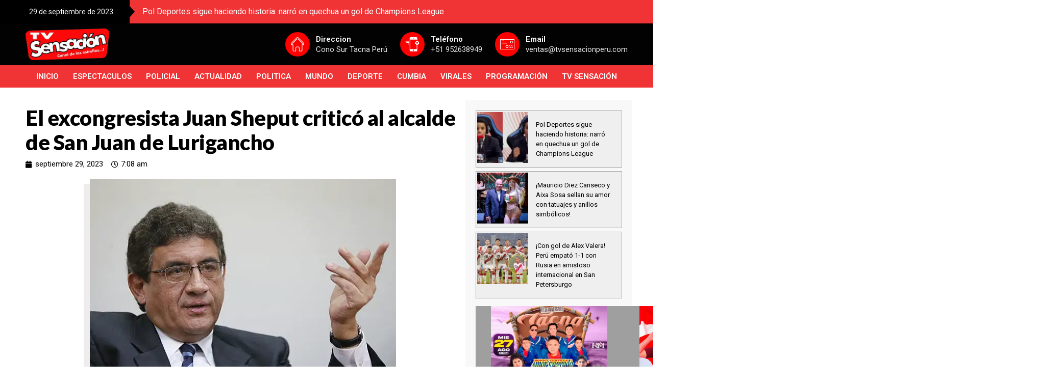

--- FILE ---
content_type: text/html; charset=UTF-8
request_url: https://tvsensacionperu.com/el-excongresista-juan-sheput-critico-al-alcalde-de-san-juan-de-lurigancho/
body_size: 26256
content:
<!DOCTYPE html>
<html lang="es">
<head>
<meta charset="UTF-8">
<meta name="viewport" content="width=device-width, initial-scale=1">
<link rel="profile" href="https://gmpg.org/xfn/11">

<title>El excongresista Juan Sheput criticó al alcalde de San Juan de Lurigancho &#8211; Tv Sensación</title><link rel="preload" as="style" href="https://fonts.googleapis.com/css?family=Roboto%3A100%2C100italic%2C200%2C200italic%2C300%2C300italic%2C400%2C400italic%2C500%2C500italic%2C600%2C600italic%2C700%2C700italic%2C800%2C800italic%2C900%2C900italic%7CRoboto%20Slab%3A100%2C100italic%2C200%2C200italic%2C300%2C300italic%2C400%2C400italic%2C500%2C500italic%2C600%2C600italic%2C700%2C700italic%2C800%2C800italic%2C900%2C900italic%7CLato%3A100%2C100italic%2C200%2C200italic%2C300%2C300italic%2C400%2C400italic%2C500%2C500italic%2C600%2C600italic%2C700%2C700italic%2C800%2C800italic%2C900%2C900italic&#038;display=swap" /><link rel="stylesheet" href="https://fonts.googleapis.com/css?family=Roboto%3A100%2C100italic%2C200%2C200italic%2C300%2C300italic%2C400%2C400italic%2C500%2C500italic%2C600%2C600italic%2C700%2C700italic%2C800%2C800italic%2C900%2C900italic%7CRoboto%20Slab%3A100%2C100italic%2C200%2C200italic%2C300%2C300italic%2C400%2C400italic%2C500%2C500italic%2C600%2C600italic%2C700%2C700italic%2C800%2C800italic%2C900%2C900italic%7CLato%3A100%2C100italic%2C200%2C200italic%2C300%2C300italic%2C400%2C400italic%2C500%2C500italic%2C600%2C600italic%2C700%2C700italic%2C800%2C800italic%2C900%2C900italic&#038;display=swap" media="print" onload="this.media='all'" /><noscript><link rel="stylesheet" href="https://fonts.googleapis.com/css?family=Roboto%3A100%2C100italic%2C200%2C200italic%2C300%2C300italic%2C400%2C400italic%2C500%2C500italic%2C600%2C600italic%2C700%2C700italic%2C800%2C800italic%2C900%2C900italic%7CRoboto%20Slab%3A100%2C100italic%2C200%2C200italic%2C300%2C300italic%2C400%2C400italic%2C500%2C500italic%2C600%2C600italic%2C700%2C700italic%2C800%2C800italic%2C900%2C900italic%7CLato%3A100%2C100italic%2C200%2C200italic%2C300%2C300italic%2C400%2C400italic%2C500%2C500italic%2C600%2C600italic%2C700%2C700italic%2C800%2C800italic%2C900%2C900italic&#038;display=swap" /></noscript><link rel="stylesheet" href="https://tvsensacionperu.com/wp-content/cache/min/1/f30f37e5d81b7d401dfe111d424fe29f.css" media="all" data-minify="1" />
<meta name='robots' content='max-image-preview:large' />
<link href='https://fonts.gstatic.com' crossorigin rel='preconnect' />
<link rel="alternate" type="application/rss+xml" title="Tv Sensación &raquo; Feed" href="https://tvsensacionperu.com/feed/" />
<link rel="alternate" type="application/rss+xml" title="Tv Sensación &raquo; Feed de los comentarios" href="https://tvsensacionperu.com/comments/feed/" />
<link rel="alternate" type="application/rss+xml" title="Tv Sensación &raquo; Comentario El excongresista Juan Sheput criticó al alcalde de San Juan de Lurigancho del feed" href="https://tvsensacionperu.com/el-excongresista-juan-sheput-critico-al-alcalde-de-san-juan-de-lurigancho/feed/" />
<style id='wp-img-auto-sizes-contain-inline-css'>
img:is([sizes=auto i],[sizes^="auto," i]){contain-intrinsic-size:3000px 1500px}
/*# sourceURL=wp-img-auto-sizes-contain-inline-css */
</style>

<style id='astra-theme-css-inline-css'>
html{font-size:93.75%;}a,.page-title{color:var(--ast-global-color-0);}a:hover,a:focus{color:var(--ast-global-color-1);}body,button,input,select,textarea,.ast-button,.ast-custom-button{font-family:-apple-system,BlinkMacSystemFont,Segoe UI,Roboto,Oxygen-Sans,Ubuntu,Cantarell,Helvetica Neue,sans-serif;font-weight:inherit;font-size:15px;font-size:1rem;}blockquote{color:var(--ast-global-color-3);}.site-title{font-size:35px;font-size:2.3333333333333rem;display:block;}.ast-archive-description .ast-archive-title{font-size:40px;font-size:2.6666666666667rem;}.site-header .site-description{font-size:15px;font-size:1rem;display:none;}.entry-title{font-size:30px;font-size:2rem;}h1,.entry-content h1{font-size:40px;font-size:2.6666666666667rem;}h2,.entry-content h2{font-size:30px;font-size:2rem;}h3,.entry-content h3{font-size:25px;font-size:1.6666666666667rem;}h4,.entry-content h4{font-size:20px;font-size:1.3333333333333rem;}h5,.entry-content h5{font-size:18px;font-size:1.2rem;}h6,.entry-content h6{font-size:15px;font-size:1rem;}.ast-single-post .entry-title,.page-title{font-size:30px;font-size:2rem;}::selection{background-color:var(--ast-global-color-0);color:#ffffff;}body,h1,.entry-title a,.entry-content h1,h2,.entry-content h2,h3,.entry-content h3,h4,.entry-content h4,h5,.entry-content h5,h6,.entry-content h6{color:var(--ast-global-color-3);}.tagcloud a:hover,.tagcloud a:focus,.tagcloud a.current-item{color:#ffffff;border-color:var(--ast-global-color-0);background-color:var(--ast-global-color-0);}input:focus,input[type="text"]:focus,input[type="email"]:focus,input[type="url"]:focus,input[type="password"]:focus,input[type="reset"]:focus,input[type="search"]:focus,textarea:focus{border-color:var(--ast-global-color-0);}input[type="radio"]:checked,input[type=reset],input[type="checkbox"]:checked,input[type="checkbox"]:hover:checked,input[type="checkbox"]:focus:checked,input[type=range]::-webkit-slider-thumb{border-color:var(--ast-global-color-0);background-color:var(--ast-global-color-0);box-shadow:none;}.site-footer a:hover + .post-count,.site-footer a:focus + .post-count{background:var(--ast-global-color-0);border-color:var(--ast-global-color-0);}.single .nav-links .nav-previous,.single .nav-links .nav-next{color:var(--ast-global-color-0);}.entry-meta,.entry-meta *{line-height:1.45;color:var(--ast-global-color-0);}.entry-meta a:hover,.entry-meta a:hover *,.entry-meta a:focus,.entry-meta a:focus *,.page-links > .page-link,.page-links .page-link:hover,.post-navigation a:hover{color:var(--ast-global-color-1);}#cat option,.secondary .calendar_wrap thead a,.secondary .calendar_wrap thead a:visited{color:var(--ast-global-color-0);}.secondary .calendar_wrap #today,.ast-progress-val span{background:var(--ast-global-color-0);}.secondary a:hover + .post-count,.secondary a:focus + .post-count{background:var(--ast-global-color-0);border-color:var(--ast-global-color-0);}.calendar_wrap #today > a{color:#ffffff;}.page-links .page-link,.single .post-navigation a{color:var(--ast-global-color-0);}.widget-title{font-size:21px;font-size:1.4rem;color:var(--ast-global-color-3);}.ast-logo-title-inline .site-logo-img{padding-right:1em;}.ast-page-builder-template .hentry {margin: 0;}.ast-page-builder-template .site-content > .ast-container {max-width: 100%;padding: 0;}.ast-page-builder-template .site-content #primary {padding: 0;margin: 0;}.ast-page-builder-template .no-results {text-align: center;margin: 4em auto;}.ast-page-builder-template .ast-pagination {padding: 2em;} .ast-page-builder-template .entry-header.ast-no-title.ast-no-thumbnail {margin-top: 0;}.ast-page-builder-template .entry-header.ast-header-without-markup {margin-top: 0;margin-bottom: 0;}.ast-page-builder-template .entry-header.ast-no-title.ast-no-meta {margin-bottom: 0;}.ast-page-builder-template.single .post-navigation {padding-bottom: 2em;}.ast-page-builder-template.single-post .site-content > .ast-container {max-width: 100%;}.ast-page-builder-template.single-post .site-content > .ast-container {max-width: 100%;}.ast-page-builder-template .entry-header {margin-top: 4em;margin-left: auto;margin-right: auto;padding-left: 20px;padding-right: 20px;}.ast-page-builder-template .ast-archive-description {margin-top: 4em;margin-left: auto;margin-right: auto;padding-left: 20px;padding-right: 20px;}.ast-page-builder-template.ast-no-sidebar .entry-content .alignwide {margin-left: 0;margin-right: 0;}.single.ast-page-builder-template .entry-header {padding-left: 20px;padding-right: 20px;}.ast-page-builder-template.ast-no-sidebar .entry-content .alignwide {margin-left: 0;margin-right: 0;}@media (max-width:921px){#ast-desktop-header{display:none;}}@media (min-width:921px){#ast-mobile-header{display:none;}}.wp-block-buttons.aligncenter{justify-content:center;}@media (min-width:1200px){.wp-block-group .has-background{padding:20px;}}@media (min-width:1200px){.ast-no-sidebar.ast-separate-container .entry-content .wp-block-group.alignwide,.ast-no-sidebar.ast-separate-container .entry-content .wp-block-cover.alignwide{margin-left:-20px;margin-right:-20px;padding-left:20px;padding-right:20px;}.ast-no-sidebar.ast-separate-container .entry-content .wp-block-cover.alignfull,.ast-no-sidebar.ast-separate-container .entry-content .wp-block-group.alignfull{margin-left:-6.67em;margin-right:-6.67em;padding-left:6.67em;padding-right:6.67em;}}@media (min-width:1200px){.wp-block-cover-image.alignwide .wp-block-cover__inner-container,.wp-block-cover.alignwide .wp-block-cover__inner-container,.wp-block-cover-image.alignfull .wp-block-cover__inner-container,.wp-block-cover.alignfull .wp-block-cover__inner-container{width:100%;}}.ast-plain-container.ast-no-sidebar #primary{margin-top:0;margin-bottom:0;}@media (max-width:921px){.ast-theme-transparent-header #primary,.ast-theme-transparent-header #secondary{padding:0;}}.wp-block-columns{margin-bottom:unset;}.wp-block-image.size-full{margin:2rem 0;}.wp-block-separator.has-background{padding:0;}.wp-block-gallery{margin-bottom:1.6em;}.wp-block-group{padding-top:4em;padding-bottom:4em;}.wp-block-group__inner-container .wp-block-columns:last-child,.wp-block-group__inner-container :last-child,.wp-block-table table{margin-bottom:0;}.blocks-gallery-grid{width:100%;}.wp-block-navigation-link__content{padding:5px 0;}.wp-block-group .wp-block-group .has-text-align-center,.wp-block-group .wp-block-column .has-text-align-center{max-width:100%;}.has-text-align-center{margin:0 auto;}@media (min-width:1200px){.wp-block-cover__inner-container,.alignwide .wp-block-group__inner-container,.alignfull .wp-block-group__inner-container{max-width:1200px;margin:0 auto;}.wp-block-group.alignnone,.wp-block-group.aligncenter,.wp-block-group.alignleft,.wp-block-group.alignright,.wp-block-group.alignwide,.wp-block-columns.alignwide{margin:2rem 0 1rem 0;}}@media (max-width:1200px){.wp-block-group{padding:3em;}.wp-block-group .wp-block-group{padding:1.5em;}.wp-block-columns,.wp-block-column{margin:1rem 0;}}@media (min-width:921px){.wp-block-columns .wp-block-group{padding:2em;}}@media (max-width:544px){.wp-block-cover-image .wp-block-cover__inner-container,.wp-block-cover .wp-block-cover__inner-container{width:unset;}.wp-block-cover,.wp-block-cover-image{padding:2em 0;}.wp-block-group,.wp-block-cover{padding:2em;}.wp-block-media-text__media img,.wp-block-media-text__media video{width:unset;max-width:100%;}.wp-block-media-text.has-background .wp-block-media-text__content{padding:1em;}}@media (max-width:921px){.ast-plain-container.ast-no-sidebar #primary{padding:0;}}@media (min-width:544px){.entry-content .wp-block-media-text.has-media-on-the-right .wp-block-media-text__content{padding:0 8% 0 0;}.entry-content .wp-block-media-text .wp-block-media-text__content{padding:0 0 0 8%;}.ast-plain-container .site-content .entry-content .has-custom-content-position.is-position-bottom-left > *,.ast-plain-container .site-content .entry-content .has-custom-content-position.is-position-bottom-right > *,.ast-plain-container .site-content .entry-content .has-custom-content-position.is-position-top-left > *,.ast-plain-container .site-content .entry-content .has-custom-content-position.is-position-top-right > *,.ast-plain-container .site-content .entry-content .has-custom-content-position.is-position-center-right > *,.ast-plain-container .site-content .entry-content .has-custom-content-position.is-position-center-left > *{margin:0;}}@media (max-width:544px){.entry-content .wp-block-media-text .wp-block-media-text__content{padding:8% 0;}.wp-block-media-text .wp-block-media-text__media img{width:auto;max-width:100%;}}.wp-block-button.is-style-outline .wp-block-button__link{border-color:var(--ast-global-color-0);}.wp-block-button.is-style-outline > .wp-block-button__link:not(.has-text-color),.wp-block-button.wp-block-button__link.is-style-outline:not(.has-text-color){color:var(--ast-global-color-0);}.wp-block-button.is-style-outline .wp-block-button__link:hover,.wp-block-button.is-style-outline .wp-block-button__link:focus{color:#ffffff !important;background-color:var(--ast-global-color-1);border-color:var(--ast-global-color-1);}.post-page-numbers.current .page-link,.ast-pagination .page-numbers.current{color:#ffffff;border-color:var(--ast-global-color-0);background-color:var(--ast-global-color-0);border-radius:2px;}@media (min-width:544px){.entry-content > .alignleft{margin-right:20px;}.entry-content > .alignright{margin-left:20px;}}h1.widget-title{font-weight:inherit;}h2.widget-title{font-weight:inherit;}h3.widget-title{font-weight:inherit;}@media (max-width:921px){.ast-separate-container .ast-article-post,.ast-separate-container .ast-article-single{padding:1.5em 2.14em;}.ast-separate-container #primary,.ast-separate-container #secondary{padding:1.5em 0;}#primary,#secondary{padding:1.5em 0;margin:0;}.ast-left-sidebar #content > .ast-container{display:flex;flex-direction:column-reverse;width:100%;}.ast-author-box img.avatar{margin:20px 0 0 0;}}@media (min-width:922px){.ast-separate-container.ast-right-sidebar #primary,.ast-separate-container.ast-left-sidebar #primary{border:0;}.search-no-results.ast-separate-container #primary{margin-bottom:4em;}}.wp-block-button .wp-block-button__link,{color:#ffffff;}.wp-block-button .wp-block-button__link:hover,.wp-block-button .wp-block-button__link:focus{color:#ffffff;background-color:var(--ast-global-color-1);border-color:var(--ast-global-color-1);}.wp-block-button .wp-block-button__link{border-style:solid;border-color:var(--ast-global-color-0);background-color:var(--ast-global-color-0);color:#ffffff;font-family:inherit;font-weight:inherit;line-height:1;border-radius:2px;padding-top:15px;padding-right:30px;padding-bottom:15px;padding-left:30px;}@media (max-width:921px){.wp-block-button .wp-block-button__link{padding-top:14px;padding-right:28px;padding-bottom:14px;padding-left:28px;}}@media (max-width:544px){.wp-block-button .wp-block-button__link{padding-top:12px;padding-right:24px;padding-bottom:12px;padding-left:24px;}}.menu-toggle,button,.ast-button,.ast-custom-button,.button,input#submit,input[type="button"],input[type="submit"],input[type="reset"],form[CLASS*="wp-block-search__"].wp-block-search .wp-block-search__inside-wrapper .wp-block-search__button{border-style:solid;border-top-width:0;border-right-width:0;border-left-width:0;border-bottom-width:0;color:#ffffff;border-color:var(--ast-global-color-0);background-color:var(--ast-global-color-0);border-radius:2px;padding-top:15px;padding-right:30px;padding-bottom:15px;padding-left:30px;font-family:inherit;font-weight:inherit;line-height:1;}button:focus,.menu-toggle:hover,button:hover,.ast-button:hover,.ast-custom-button:hover .button:hover,.ast-custom-button:hover ,input[type=reset]:hover,input[type=reset]:focus,input#submit:hover,input#submit:focus,input[type="button"]:hover,input[type="button"]:focus,input[type="submit"]:hover,input[type="submit"]:focus,form[CLASS*="wp-block-search__"].wp-block-search .wp-block-search__inside-wrapper .wp-block-search__button:hover,form[CLASS*="wp-block-search__"].wp-block-search .wp-block-search__inside-wrapper .wp-block-search__button:focus{color:#ffffff;background-color:var(--ast-global-color-1);border-color:var(--ast-global-color-1);}@media (min-width:544px){.ast-container{max-width:100%;}}@media (max-width:544px){.ast-separate-container .ast-article-post,.ast-separate-container .ast-article-single,.ast-separate-container .comments-title,.ast-separate-container .ast-archive-description{padding:1.5em 1em;}.ast-separate-container #content .ast-container{padding-left:0.54em;padding-right:0.54em;}.ast-separate-container .ast-comment-list li.depth-1{padding:1.5em 1em;margin-bottom:1.5em;}.ast-separate-container .ast-comment-list .bypostauthor{padding:.5em;}.ast-search-menu-icon.ast-dropdown-active .search-field{width:170px;}.menu-toggle,button,.ast-button,.button,input#submit,input[type="button"],input[type="submit"],input[type="reset"]{padding-top:12px;padding-right:24px;padding-bottom:12px;padding-left:24px;}}@media (max-width:921px){.menu-toggle,button,.ast-button,.button,input#submit,input[type="button"],input[type="submit"],input[type="reset"]{padding-top:14px;padding-right:28px;padding-bottom:14px;padding-left:28px;}.ast-mobile-header-stack .main-header-bar .ast-search-menu-icon{display:inline-block;}.ast-header-break-point.ast-header-custom-item-outside .ast-mobile-header-stack .main-header-bar .ast-search-icon{margin:0;}.ast-comment-avatar-wrap img{max-width:2.5em;}.ast-separate-container .ast-comment-list li.depth-1{padding:1.5em 2.14em;}.ast-separate-container .comment-respond{padding:2em 2.14em;}.ast-comment-meta{padding:0 1.8888em 1.3333em;}}@media (max-width:921px){.site-title{display:block;}.ast-archive-description .ast-archive-title{font-size:40px;}.site-header .site-description{display:none;}.entry-title{font-size:30px;}h1,.entry-content h1{font-size:30px;}h2,.entry-content h2{font-size:25px;}h3,.entry-content h3{font-size:20px;}.ast-single-post .entry-title,.page-title{font-size:30px;}}@media (max-width:544px){.site-title{display:block;}.ast-archive-description .ast-archive-title{font-size:40px;}.site-header .site-description{display:none;}.entry-title{font-size:30px;}h1,.entry-content h1{font-size:30px;}h2,.entry-content h2{font-size:25px;}h3,.entry-content h3{font-size:20px;}.ast-single-post .entry-title,.page-title{font-size:30px;}}@media (max-width:921px){html{font-size:85.5%;}}@media (max-width:544px){html{font-size:85.5%;}}@media (min-width:922px){.ast-container{max-width:1240px;}}@media (min-width:922px){.site-content .ast-container{display:flex;}}@media (max-width:921px){.site-content .ast-container{flex-direction:column;}}@media (min-width:922px){.blog .site-content > .ast-container,.archive .site-content > .ast-container,.search .site-content > .ast-container{max-width:1200px;}}@media (min-width:922px){.main-header-menu .sub-menu .menu-item.ast-left-align-sub-menu:hover > .sub-menu,.main-header-menu .sub-menu .menu-item.ast-left-align-sub-menu.focus > .sub-menu{margin-left:-0px;}}.wp-block-search {margin-bottom: 20px;}.wp-block-site-tagline {margin-top: 20px;}form.wp-block-search .wp-block-search__input,.wp-block-search.wp-block-search__button-inside .wp-block-search__inside-wrapper,.wp-block-search.wp-block-search__button-inside .wp-block-search__inside-wrapper {border-color: #eaeaea;background: #fafafa;}.wp-block-search.wp-block-search__button-inside .wp-block-search__inside-wrapper .wp-block-search__input:focus,.wp-block-loginout input:focus {outline: thin dotted;}.wp-block-loginout input:focus {border-color: transparent;} form.wp-block-search .wp-block-search__inside-wrapper .wp-block-search__input {padding: 12px;}form.wp-block-search .wp-block-search__button svg {fill: currentColor;width: 20px;height: 20px;}.wp-block-loginout p label {display: block;}.wp-block-loginout p:not(.login-remember):not(.login-submit) input {width: 100%;}.wp-block-loginout .login-remember input {width: 1.1rem;height: 1.1rem;margin: 0 5px 4px 0;vertical-align: middle;}:root .has-ast-global-color-0-color{color:var(--ast-global-color-0);}:root .has-ast-global-color-0-background-color{background-color:var(--ast-global-color-0);}:root .wp-block-button .has-ast-global-color-0-color{color:var(--ast-global-color-0);}:root .wp-block-button .has-ast-global-color-0-background-color{background-color:var(--ast-global-color-0);}:root .has-ast-global-color-1-color{color:var(--ast-global-color-1);}:root .has-ast-global-color-1-background-color{background-color:var(--ast-global-color-1);}:root .wp-block-button .has-ast-global-color-1-color{color:var(--ast-global-color-1);}:root .wp-block-button .has-ast-global-color-1-background-color{background-color:var(--ast-global-color-1);}:root .has-ast-global-color-2-color{color:var(--ast-global-color-2);}:root .has-ast-global-color-2-background-color{background-color:var(--ast-global-color-2);}:root .wp-block-button .has-ast-global-color-2-color{color:var(--ast-global-color-2);}:root .wp-block-button .has-ast-global-color-2-background-color{background-color:var(--ast-global-color-2);}:root .has-ast-global-color-3-color{color:var(--ast-global-color-3);}:root .has-ast-global-color-3-background-color{background-color:var(--ast-global-color-3);}:root .wp-block-button .has-ast-global-color-3-color{color:var(--ast-global-color-3);}:root .wp-block-button .has-ast-global-color-3-background-color{background-color:var(--ast-global-color-3);}:root .has-ast-global-color-4-color{color:var(--ast-global-color-4);}:root .has-ast-global-color-4-background-color{background-color:var(--ast-global-color-4);}:root .wp-block-button .has-ast-global-color-4-color{color:var(--ast-global-color-4);}:root .wp-block-button .has-ast-global-color-4-background-color{background-color:var(--ast-global-color-4);}:root .has-ast-global-color-5-color{color:var(--ast-global-color-5);}:root .has-ast-global-color-5-background-color{background-color:var(--ast-global-color-5);}:root .wp-block-button .has-ast-global-color-5-color{color:var(--ast-global-color-5);}:root .wp-block-button .has-ast-global-color-5-background-color{background-color:var(--ast-global-color-5);}:root .has-ast-global-color-6-color{color:var(--ast-global-color-6);}:root .has-ast-global-color-6-background-color{background-color:var(--ast-global-color-6);}:root .wp-block-button .has-ast-global-color-6-color{color:var(--ast-global-color-6);}:root .wp-block-button .has-ast-global-color-6-background-color{background-color:var(--ast-global-color-6);}:root .has-ast-global-color-7-color{color:var(--ast-global-color-7);}:root .has-ast-global-color-7-background-color{background-color:var(--ast-global-color-7);}:root .wp-block-button .has-ast-global-color-7-color{color:var(--ast-global-color-7);}:root .wp-block-button .has-ast-global-color-7-background-color{background-color:var(--ast-global-color-7);}:root .has-ast-global-color-8-color{color:var(--ast-global-color-8);}:root .has-ast-global-color-8-background-color{background-color:var(--ast-global-color-8);}:root .wp-block-button .has-ast-global-color-8-color{color:var(--ast-global-color-8);}:root .wp-block-button .has-ast-global-color-8-background-color{background-color:var(--ast-global-color-8);}:root{--ast-global-color-0:#0274be;--ast-global-color-1:#3a3a3a;--ast-global-color-2:#3a3a3a;--ast-global-color-3:#4B4F58;--ast-global-color-4:#F5F5F5;--ast-global-color-5:#FFFFFF;--ast-global-color-6:#F2F5F7;--ast-global-color-7:#424242;--ast-global-color-8:#000000;}.ast-breadcrumbs .trail-browse,.ast-breadcrumbs .trail-items,.ast-breadcrumbs .trail-items li{display:inline-block;margin:0;padding:0;border:none;background:inherit;text-indent:0;}.ast-breadcrumbs .trail-browse{font-size:inherit;font-style:inherit;font-weight:inherit;color:inherit;}.ast-breadcrumbs .trail-items{list-style:none;}.trail-items li::after{padding:0 0.3em;content:"\00bb";}.trail-items li:last-of-type::after{display:none;}h1,.entry-content h1,h2,.entry-content h2,h3,.entry-content h3,h4,.entry-content h4,h5,.entry-content h5,h6,.entry-content h6{color:var(--ast-global-color-2);}@media (max-width:921px){.ast-builder-grid-row-container.ast-builder-grid-row-tablet-3-firstrow .ast-builder-grid-row > *:first-child,.ast-builder-grid-row-container.ast-builder-grid-row-tablet-3-lastrow .ast-builder-grid-row > *:last-child{grid-column:1 / -1;}}@media (max-width:544px){.ast-builder-grid-row-container.ast-builder-grid-row-mobile-3-firstrow .ast-builder-grid-row > *:first-child,.ast-builder-grid-row-container.ast-builder-grid-row-mobile-3-lastrow .ast-builder-grid-row > *:last-child{grid-column:1 / -1;}}.ast-builder-layout-element[data-section="title_tagline"]{display:flex;}@media (max-width:921px){.ast-header-break-point .ast-builder-layout-element[data-section="title_tagline"]{display:flex;}}@media (max-width:544px){.ast-header-break-point .ast-builder-layout-element[data-section="title_tagline"]{display:flex;}}.ast-builder-menu-1{font-family:inherit;font-weight:inherit;}.ast-builder-menu-1 .sub-menu,.ast-builder-menu-1 .inline-on-mobile .sub-menu{border-top-width:2px;border-bottom-width:0;border-right-width:0;border-left-width:0;border-color:var(--ast-global-color-0);border-style:solid;border-radius:0;}.ast-builder-menu-1 .main-header-menu > .menu-item > .sub-menu,.ast-builder-menu-1 .main-header-menu > .menu-item > .astra-full-megamenu-wrapper{margin-top:0;}.ast-desktop .ast-builder-menu-1 .main-header-menu > .menu-item > .sub-menu:before,.ast-desktop .ast-builder-menu-1 .main-header-menu > .menu-item > .astra-full-megamenu-wrapper:before{height:calc( 0px + 5px );}.ast-desktop .ast-builder-menu-1 .menu-item .sub-menu .menu-link{border-style:none;}@media (max-width:921px){.ast-header-break-point .ast-builder-menu-1 .menu-item.menu-item-has-children > .ast-menu-toggle{top:0;}.ast-builder-menu-1 .menu-item-has-children > .menu-link:after{content:unset;}}@media (max-width:544px){.ast-header-break-point .ast-builder-menu-1 .menu-item.menu-item-has-children > .ast-menu-toggle{top:0;}}.ast-builder-menu-1{display:flex;}@media (max-width:921px){.ast-header-break-point .ast-builder-menu-1{display:flex;}}@media (max-width:544px){.ast-header-break-point .ast-builder-menu-1{display:flex;}}.site-below-footer-wrap{padding-top:20px;padding-bottom:20px;}.site-below-footer-wrap[data-section="section-below-footer-builder"]{background-color:#eeeeee;;min-height:80px;}.site-below-footer-wrap[data-section="section-below-footer-builder"] .ast-builder-grid-row{max-width:1200px;margin-left:auto;margin-right:auto;}.site-below-footer-wrap[data-section="section-below-footer-builder"] .ast-builder-grid-row,.site-below-footer-wrap[data-section="section-below-footer-builder"] .site-footer-section{align-items:flex-start;}.site-below-footer-wrap[data-section="section-below-footer-builder"].ast-footer-row-inline .site-footer-section{display:flex;margin-bottom:0;}.ast-builder-grid-row-full .ast-builder-grid-row{grid-template-columns:1fr;}@media (max-width:921px){.site-below-footer-wrap[data-section="section-below-footer-builder"].ast-footer-row-tablet-inline .site-footer-section{display:flex;margin-bottom:0;}.site-below-footer-wrap[data-section="section-below-footer-builder"].ast-footer-row-tablet-stack .site-footer-section{display:block;margin-bottom:10px;}.ast-builder-grid-row-container.ast-builder-grid-row-tablet-full .ast-builder-grid-row{grid-template-columns:1fr;}}@media (max-width:544px){.site-below-footer-wrap[data-section="section-below-footer-builder"].ast-footer-row-mobile-inline .site-footer-section{display:flex;margin-bottom:0;}.site-below-footer-wrap[data-section="section-below-footer-builder"].ast-footer-row-mobile-stack .site-footer-section{display:block;margin-bottom:10px;}.ast-builder-grid-row-container.ast-builder-grid-row-mobile-full .ast-builder-grid-row{grid-template-columns:1fr;}}.site-below-footer-wrap[data-section="section-below-footer-builder"]{display:grid;}@media (max-width:921px){.ast-header-break-point .site-below-footer-wrap[data-section="section-below-footer-builder"]{display:grid;}}@media (max-width:544px){.ast-header-break-point .site-below-footer-wrap[data-section="section-below-footer-builder"]{display:grid;}}.ast-footer-copyright{text-align:center;}.ast-footer-copyright {color:#3a3a3a;}@media (max-width:921px){.ast-footer-copyright{text-align:center;}}@media (max-width:544px){.ast-footer-copyright{text-align:center;}}.ast-footer-copyright.ast-builder-layout-element{display:flex;}@media (max-width:921px){.ast-header-break-point .ast-footer-copyright.ast-builder-layout-element{display:flex;}}@media (max-width:544px){.ast-header-break-point .ast-footer-copyright.ast-builder-layout-element{display:flex;}}.elementor-template-full-width .ast-container{display:block;}@media (max-width:544px){.elementor-element .elementor-wc-products .woocommerce[class*="columns-"] ul.products li.product{width:auto;margin:0;}.elementor-element .woocommerce .woocommerce-result-count{float:none;}}.ast-header-break-point .main-header-bar{border-bottom-width:1px;}@media (min-width:922px){.main-header-bar{border-bottom-width:1px;}}.ast-safari-browser-less-than-11 .main-header-menu .menu-item, .ast-safari-browser-less-than-11 .main-header-bar .ast-masthead-custom-menu-items{display:block;}.main-header-menu .menu-item, #astra-footer-menu .menu-item, .main-header-bar .ast-masthead-custom-menu-items{-js-display:flex;display:flex;-webkit-box-pack:center;-webkit-justify-content:center;-moz-box-pack:center;-ms-flex-pack:center;justify-content:center;-webkit-box-orient:vertical;-webkit-box-direction:normal;-webkit-flex-direction:column;-moz-box-orient:vertical;-moz-box-direction:normal;-ms-flex-direction:column;flex-direction:column;}.main-header-menu > .menu-item > .menu-link, #astra-footer-menu > .menu-item > .menu-link,{height:100%;-webkit-box-align:center;-webkit-align-items:center;-moz-box-align:center;-ms-flex-align:center;align-items:center;-js-display:flex;display:flex;}.ast-header-break-point .main-navigation ul .menu-item .menu-link .icon-arrow:first-of-type svg{top:.2em;margin-top:0px;margin-left:0px;width:.65em;transform:translate(0, -2px) rotateZ(270deg);}.ast-mobile-popup-content .ast-submenu-expanded > .ast-menu-toggle{transform:rotateX(180deg);}.ast-separate-container .blog-layout-1, .ast-separate-container .blog-layout-2, .ast-separate-container .blog-layout-3{background-color:transparent;background-image:none;}.ast-separate-container .ast-article-post{background-color:var(--ast-global-color-5);;}@media (max-width:921px){.ast-separate-container .ast-article-post{background-color:var(--ast-global-color-5);;}}@media (max-width:544px){.ast-separate-container .ast-article-post{background-color:var(--ast-global-color-5);;}}.ast-separate-container .ast-article-single:not(.ast-related-post), .ast-separate-container .comments-area .comment-respond,.ast-separate-container .comments-area .ast-comment-list li, .ast-separate-container .ast-woocommerce-container, .ast-separate-container .error-404, .ast-separate-container .no-results, .single.ast-separate-container .ast-author-meta, .ast-separate-container .related-posts-title-wrapper, .ast-separate-container.ast-two-container #secondary .widget,.ast-separate-container .comments-count-wrapper, .ast-box-layout.ast-plain-container .site-content,.ast-padded-layout.ast-plain-container .site-content, .ast-separate-container .comments-area .comments-title{background-color:var(--ast-global-color-5);;}@media (max-width:921px){.ast-separate-container .ast-article-single:not(.ast-related-post), .ast-separate-container .comments-area .comment-respond,.ast-separate-container .comments-area .ast-comment-list li, .ast-separate-container .ast-woocommerce-container, .ast-separate-container .error-404, .ast-separate-container .no-results, .single.ast-separate-container .ast-author-meta, .ast-separate-container .related-posts-title-wrapper, .ast-separate-container.ast-two-container #secondary .widget,.ast-separate-container .comments-count-wrapper, .ast-box-layout.ast-plain-container .site-content,.ast-padded-layout.ast-plain-container .site-content, .ast-separate-container .comments-area .comments-title{background-color:var(--ast-global-color-5);;}}@media (max-width:544px){.ast-separate-container .ast-article-single:not(.ast-related-post), .ast-separate-container .comments-area .comment-respond,.ast-separate-container .comments-area .ast-comment-list li, .ast-separate-container .ast-woocommerce-container, .ast-separate-container .error-404, .ast-separate-container .no-results, .single.ast-separate-container .ast-author-meta, .ast-separate-container .related-posts-title-wrapper, .ast-separate-container.ast-two-container #secondary .widget,.ast-separate-container .comments-count-wrapper, .ast-box-layout.ast-plain-container .site-content,.ast-padded-layout.ast-plain-container .site-content, .ast-separate-container .comments-area .comments-title{background-color:var(--ast-global-color-5);;}}.ast-mobile-header-content > *,.ast-desktop-header-content > * {padding: 10px 0;height: auto;}.ast-mobile-header-content > *:first-child,.ast-desktop-header-content > *:first-child {padding-top: 10px;}.ast-mobile-header-content > .ast-builder-menu,.ast-desktop-header-content > .ast-builder-menu {padding-top: 0;}.ast-mobile-header-content > *:last-child,.ast-desktop-header-content > *:last-child {padding-bottom: 0;}.ast-mobile-header-content .ast-search-menu-icon.ast-inline-search label,.ast-desktop-header-content .ast-search-menu-icon.ast-inline-search label {width: 100%;}.ast-desktop-header-content .main-header-bar-navigation .ast-submenu-expanded > .ast-menu-toggle::before {transform: rotateX(180deg);}#ast-desktop-header .ast-desktop-header-content,.ast-mobile-header-content .ast-search-icon,.ast-desktop-header-content .ast-search-icon,.ast-mobile-header-wrap .ast-mobile-header-content,.ast-main-header-nav-open.ast-popup-nav-open .ast-mobile-header-wrap .ast-mobile-header-content,.ast-main-header-nav-open.ast-popup-nav-open .ast-desktop-header-content {display: none;}.ast-main-header-nav-open.ast-header-break-point #ast-desktop-header .ast-desktop-header-content,.ast-main-header-nav-open.ast-header-break-point .ast-mobile-header-wrap .ast-mobile-header-content {display: block;}.ast-desktop .ast-desktop-header-content .astra-menu-animation-slide-up > .menu-item > .sub-menu,.ast-desktop .ast-desktop-header-content .astra-menu-animation-slide-up > .menu-item .menu-item > .sub-menu,.ast-desktop .ast-desktop-header-content .astra-menu-animation-slide-down > .menu-item > .sub-menu,.ast-desktop .ast-desktop-header-content .astra-menu-animation-slide-down > .menu-item .menu-item > .sub-menu,.ast-desktop .ast-desktop-header-content .astra-menu-animation-fade > .menu-item > .sub-menu,.ast-desktop .ast-desktop-header-content .astra-menu-animation-fade > .menu-item .menu-item > .sub-menu {opacity: 1;visibility: visible;}.ast-hfb-header.ast-default-menu-enable.ast-header-break-point .ast-mobile-header-wrap .ast-mobile-header-content .main-header-bar-navigation {width: unset;margin: unset;}.ast-mobile-header-content.content-align-flex-end .main-header-bar-navigation .menu-item-has-children > .ast-menu-toggle,.ast-desktop-header-content.content-align-flex-end .main-header-bar-navigation .menu-item-has-children > .ast-menu-toggle {left: calc( 20px - 0.907em);}.ast-mobile-header-content .ast-search-menu-icon,.ast-mobile-header-content .ast-search-menu-icon.slide-search,.ast-desktop-header-content .ast-search-menu-icon,.ast-desktop-header-content .ast-search-menu-icon.slide-search {width: 100%;position: relative;display: block;right: auto;transform: none;}.ast-mobile-header-content .ast-search-menu-icon.slide-search .search-form,.ast-mobile-header-content .ast-search-menu-icon .search-form,.ast-desktop-header-content .ast-search-menu-icon.slide-search .search-form,.ast-desktop-header-content .ast-search-menu-icon .search-form {right: 0;visibility: visible;opacity: 1;position: relative;top: auto;transform: none;padding: 0;display: block;overflow: hidden;}.ast-mobile-header-content .ast-search-menu-icon.ast-inline-search .search-field,.ast-mobile-header-content .ast-search-menu-icon .search-field,.ast-desktop-header-content .ast-search-menu-icon.ast-inline-search .search-field,.ast-desktop-header-content .ast-search-menu-icon .search-field {width: 100%;padding-right: 5.5em;}.ast-mobile-header-content .ast-search-menu-icon .search-submit,.ast-desktop-header-content .ast-search-menu-icon .search-submit {display: block;position: absolute;height: 100%;top: 0;right: 0;padding: 0 1em;border-radius: 0;}.ast-hfb-header.ast-default-menu-enable.ast-header-break-point .ast-mobile-header-wrap .ast-mobile-header-content .main-header-bar-navigation ul .sub-menu .menu-link {padding-left: 30px;}.ast-hfb-header.ast-default-menu-enable.ast-header-break-point .ast-mobile-header-wrap .ast-mobile-header-content .main-header-bar-navigation .sub-menu .menu-item .menu-item .menu-link {padding-left: 40px;}.ast-mobile-popup-drawer.active .ast-mobile-popup-inner{background-color:#ffffff;;}.ast-mobile-header-wrap .ast-mobile-header-content, .ast-desktop-header-content{background-color:#ffffff;;}.ast-mobile-popup-content > *, .ast-mobile-header-content > *, .ast-desktop-popup-content > *, .ast-desktop-header-content > *{padding-top:0;padding-bottom:0;}.content-align-flex-start .ast-builder-layout-element{justify-content:flex-start;}.content-align-flex-start .main-header-menu{text-align:left;}.ast-mobile-popup-drawer.active .menu-toggle-close{color:#3a3a3a;}.ast-mobile-header-wrap .ast-primary-header-bar,.ast-primary-header-bar .site-primary-header-wrap{min-height:70px;}.ast-desktop .ast-primary-header-bar .main-header-menu > .menu-item{line-height:70px;}@media (max-width:921px){#masthead .ast-mobile-header-wrap .ast-primary-header-bar,#masthead .ast-mobile-header-wrap .ast-below-header-bar{padding-left:20px;padding-right:20px;}}.ast-header-break-point .ast-primary-header-bar{border-bottom-width:1px;border-bottom-color:#eaeaea;border-bottom-style:solid;}@media (min-width:922px){.ast-primary-header-bar{border-bottom-width:1px;border-bottom-color:#eaeaea;border-bottom-style:solid;}}.ast-primary-header-bar{background-color:#ffffff;;}.ast-primary-header-bar{display:block;}@media (max-width:921px){.ast-header-break-point .ast-primary-header-bar{display:grid;}}@media (max-width:544px){.ast-header-break-point .ast-primary-header-bar{display:grid;}}[data-section="section-header-mobile-trigger"] .ast-button-wrap .ast-mobile-menu-trigger-minimal{color:var(--ast-global-color-0);border:none;background:transparent;}[data-section="section-header-mobile-trigger"] .ast-button-wrap .mobile-menu-toggle-icon .ast-mobile-svg{width:20px;height:20px;fill:var(--ast-global-color-0);}[data-section="section-header-mobile-trigger"] .ast-button-wrap .mobile-menu-wrap .mobile-menu{color:var(--ast-global-color-0);}.ast-builder-menu-mobile .main-navigation .menu-item > .menu-link{font-family:inherit;font-weight:inherit;}.ast-builder-menu-mobile .main-navigation .menu-item.menu-item-has-children > .ast-menu-toggle{top:0;}.ast-builder-menu-mobile .main-navigation .menu-item-has-children > .menu-link:after{content:unset;}.ast-hfb-header .ast-builder-menu-mobile .main-header-menu, .ast-hfb-header .ast-builder-menu-mobile .main-navigation .menu-item .menu-link, .ast-hfb-header .ast-builder-menu-mobile .main-navigation .menu-item .sub-menu .menu-link{border-style:none;}.ast-builder-menu-mobile .main-navigation .menu-item.menu-item-has-children > .ast-menu-toggle{top:0;}@media (max-width:921px){.ast-builder-menu-mobile .main-navigation .menu-item.menu-item-has-children > .ast-menu-toggle{top:0;}.ast-builder-menu-mobile .main-navigation .menu-item-has-children > .menu-link:after{content:unset;}}@media (max-width:544px){.ast-builder-menu-mobile .main-navigation .menu-item.menu-item-has-children > .ast-menu-toggle{top:0;}}.ast-builder-menu-mobile .main-navigation{display:block;}@media (max-width:921px){.ast-header-break-point .ast-builder-menu-mobile .main-navigation{display:block;}}@media (max-width:544px){.ast-header-break-point .ast-builder-menu-mobile .main-navigation{display:block;}}:root{--e-global-color-astglobalcolor0:#0274be;--e-global-color-astglobalcolor1:#3a3a3a;--e-global-color-astglobalcolor2:#3a3a3a;--e-global-color-astglobalcolor3:#4B4F58;--e-global-color-astglobalcolor4:#F5F5F5;--e-global-color-astglobalcolor5:#FFFFFF;--e-global-color-astglobalcolor6:#F2F5F7;--e-global-color-astglobalcolor7:#424242;--e-global-color-astglobalcolor8:#000000;}.comment-reply-title{font-size:24px;font-size:1.6rem;}.ast-comment-meta{line-height:1.666666667;color:var(--ast-global-color-0);font-size:12px;font-size:0.8rem;}.ast-comment-list #cancel-comment-reply-link{font-size:15px;font-size:1rem;}.comments-title {padding: 2em 0;}.comments-title {font-weight: normal;word-wrap: break-word;}.ast-comment-list {margin: 0;word-wrap: break-word;padding-bottom: 0.5em;list-style: none;}.ast-comment-list li {list-style: none;}.ast-comment-list .ast-comment-edit-reply-wrap {-js-display: flex;display: flex;justify-content: flex-end;}.ast-comment-list .ast-edit-link {flex: 1;}.ast-comment-list .comment-awaiting-moderation {margin-bottom: 0;}.ast-comment {padding: 1em 0;}.ast-comment-info img {border-radius: 50%;}.ast-comment-cite-wrap cite {font-style: normal;}.comment-reply-title {padding-top: 1em;font-weight: normal;line-height: 1.65;}.ast-comment-meta {margin-bottom: 0.5em;}.comments-area {border-top: 1px solid #eeeeee;margin-top: 2em;}.comments-area .comment-form-comment {width: 100%;border: none;margin: 0;padding: 0;}.comments-area .comment-notes,.comments-area .comment-textarea,.comments-area .form-allowed-tags {margin-bottom: 1.5em;}.comments-area .form-submit {margin-bottom: 0;}.comments-area textarea#comment,.comments-area .ast-comment-formwrap input[type="text"] {width: 100%;border-radius: 0;vertical-align: middle;margin-bottom: 10px;}.comments-area .no-comments {margin-top: 0.5em;margin-bottom: 0.5em;}.comments-area p.logged-in-as {margin-bottom: 1em;}.ast-separate-container .comments-title {background-color: #fff;padding: 1.2em 3.99em 0;}.ast-separate-container .comments-area {border-top: 0;}.ast-separate-container .ast-comment-list {padding-bottom: 0;}.ast-separate-container .ast-comment-list li {background-color: #fff;}.ast-separate-container .ast-comment-list li.depth-1 {padding: 4em 6.67em;margin-bottom: 2em;}@media (max-width: 1200px) {.ast-separate-container .ast-comment-list li.depth-1 {padding: 3em 3.34em;}}.ast-separate-container .ast-comment-list li.depth-1 .children li {padding-bottom: 0;padding-top: 0;margin-bottom: 0;}.ast-separate-container .ast-comment-list li.depth-1 .ast-comment,.ast-separate-container .ast-comment-list li.depth-2 .ast-comment {border-bottom: 0;}.ast-separate-container .ast-comment-list .comment-respond {padding-top: 0;padding-bottom: 1em;background-color: transparent;}.ast-separate-container .ast-comment-list .pingback p {margin-bottom: 0;}.ast-separate-container .ast-comment-list .bypostauthor {padding: 2em;margin-bottom: 1em;}.ast-separate-container .ast-comment-list .bypostauthor li {background: transparent;margin-bottom: 0;padding: 0 0 0 2em;}.ast-separate-container .comment-respond {background-color: #fff;padding: 4em 6.67em;border-bottom: 0;}@media (max-width: 1200px) {.ast-separate-container .comment-respond {padding: 3em 2.34em;}}.ast-separate-container .comment-reply-title {padding-top: 0;}.comment-content a {word-wrap: break-word;}.ast-comment-list li.depth-1 .ast-comment,.ast-comment-list li.depth-2 .ast-comment {border-bottom: 1px solid #eeeeee;}.ast-comment-list .children {margin-left: 2em;}@media (max-width: 992px) {.ast-comment-list .children {margin-left: 1em;}}.ast-comment-list #cancel-comment-reply-link {white-space: nowrap;font-size: 15px;font-size: 1rem;margin-left: 1em;}.ast-comment-info {display: flex;position: relative;}.ast-comment-meta {justify-content: right;padding: 0 3.4em 1.60em;}.ast-comment-time .timendate{margin-right: 0.5em;}.comments-area #wp-comment-cookies-consent {margin-right: 10px;}.ast-page-builder-template .comments-area {padding-left: 20px;padding-right: 20px;margin-top: 0;margin-bottom: 2em;}.ast-separate-container .ast-comment-list .bypostauthor .bypostauthor {background: transparent;margin-bottom: 0;padding-right: 0;padding-bottom: 0;padding-top: 0;}@media (min-width:922px){.ast-separate-container .ast-comment-list li .comment-respond{padding-left:2.66666em;padding-right:2.66666em;}}@media (max-width:544px){.ast-separate-container .ast-comment-list li.depth-1{padding:1.5em 1em;margin-bottom:1.5em;}.ast-separate-container .ast-comment-list .bypostauthor{padding:.5em;}.ast-separate-container .comment-respond{padding:1.5em 1em;}.ast-separate-container .ast-comment-list .bypostauthor li{padding:0 0 0 .5em;}.ast-comment-list .children{margin-left:0.66666em;}}@media (max-width:921px){.ast-comment-avatar-wrap img{max-width:2.5em;}.comments-area{margin-top:1.5em;}.ast-separate-container .comments-title{padding:1.43em 1.48em;}.ast-comment-meta{padding:0 1.8888em 1.3333em;}.ast-separate-container .ast-comment-list li.depth-1{padding:1.5em 2.14em;}.ast-separate-container .comment-respond{padding:2em 2.14em;}.ast-comment-avatar-wrap{margin-right:0.5em;}}
/*# sourceURL=astra-theme-css-inline-css */
</style>


<style id='wp-emoji-styles-inline-css'>

	img.wp-smiley, img.emoji {
		display: inline !important;
		border: none !important;
		box-shadow: none !important;
		height: 1em !important;
		width: 1em !important;
		margin: 0 0.07em !important;
		vertical-align: -0.1em !important;
		background: none !important;
		padding: 0 !important;
	}
/*# sourceURL=wp-emoji-styles-inline-css */
</style>

<style id='global-styles-inline-css'>
:root{--wp--preset--aspect-ratio--square: 1;--wp--preset--aspect-ratio--4-3: 4/3;--wp--preset--aspect-ratio--3-4: 3/4;--wp--preset--aspect-ratio--3-2: 3/2;--wp--preset--aspect-ratio--2-3: 2/3;--wp--preset--aspect-ratio--16-9: 16/9;--wp--preset--aspect-ratio--9-16: 9/16;--wp--preset--color--black: #000000;--wp--preset--color--cyan-bluish-gray: #abb8c3;--wp--preset--color--white: #ffffff;--wp--preset--color--pale-pink: #f78da7;--wp--preset--color--vivid-red: #cf2e2e;--wp--preset--color--luminous-vivid-orange: #ff6900;--wp--preset--color--luminous-vivid-amber: #fcb900;--wp--preset--color--light-green-cyan: #7bdcb5;--wp--preset--color--vivid-green-cyan: #00d084;--wp--preset--color--pale-cyan-blue: #8ed1fc;--wp--preset--color--vivid-cyan-blue: #0693e3;--wp--preset--color--vivid-purple: #9b51e0;--wp--preset--color--ast-global-color-0: var(--ast-global-color-0);--wp--preset--color--ast-global-color-1: var(--ast-global-color-1);--wp--preset--color--ast-global-color-2: var(--ast-global-color-2);--wp--preset--color--ast-global-color-3: var(--ast-global-color-3);--wp--preset--color--ast-global-color-4: var(--ast-global-color-4);--wp--preset--color--ast-global-color-5: var(--ast-global-color-5);--wp--preset--color--ast-global-color-6: var(--ast-global-color-6);--wp--preset--color--ast-global-color-7: var(--ast-global-color-7);--wp--preset--color--ast-global-color-8: var(--ast-global-color-8);--wp--preset--gradient--vivid-cyan-blue-to-vivid-purple: linear-gradient(135deg,rgb(6,147,227) 0%,rgb(155,81,224) 100%);--wp--preset--gradient--light-green-cyan-to-vivid-green-cyan: linear-gradient(135deg,rgb(122,220,180) 0%,rgb(0,208,130) 100%);--wp--preset--gradient--luminous-vivid-amber-to-luminous-vivid-orange: linear-gradient(135deg,rgb(252,185,0) 0%,rgb(255,105,0) 100%);--wp--preset--gradient--luminous-vivid-orange-to-vivid-red: linear-gradient(135deg,rgb(255,105,0) 0%,rgb(207,46,46) 100%);--wp--preset--gradient--very-light-gray-to-cyan-bluish-gray: linear-gradient(135deg,rgb(238,238,238) 0%,rgb(169,184,195) 100%);--wp--preset--gradient--cool-to-warm-spectrum: linear-gradient(135deg,rgb(74,234,220) 0%,rgb(151,120,209) 20%,rgb(207,42,186) 40%,rgb(238,44,130) 60%,rgb(251,105,98) 80%,rgb(254,248,76) 100%);--wp--preset--gradient--blush-light-purple: linear-gradient(135deg,rgb(255,206,236) 0%,rgb(152,150,240) 100%);--wp--preset--gradient--blush-bordeaux: linear-gradient(135deg,rgb(254,205,165) 0%,rgb(254,45,45) 50%,rgb(107,0,62) 100%);--wp--preset--gradient--luminous-dusk: linear-gradient(135deg,rgb(255,203,112) 0%,rgb(199,81,192) 50%,rgb(65,88,208) 100%);--wp--preset--gradient--pale-ocean: linear-gradient(135deg,rgb(255,245,203) 0%,rgb(182,227,212) 50%,rgb(51,167,181) 100%);--wp--preset--gradient--electric-grass: linear-gradient(135deg,rgb(202,248,128) 0%,rgb(113,206,126) 100%);--wp--preset--gradient--midnight: linear-gradient(135deg,rgb(2,3,129) 0%,rgb(40,116,252) 100%);--wp--preset--font-size--small: 13px;--wp--preset--font-size--medium: 20px;--wp--preset--font-size--large: 36px;--wp--preset--font-size--x-large: 42px;--wp--preset--spacing--20: 0.44rem;--wp--preset--spacing--30: 0.67rem;--wp--preset--spacing--40: 1rem;--wp--preset--spacing--50: 1.5rem;--wp--preset--spacing--60: 2.25rem;--wp--preset--spacing--70: 3.38rem;--wp--preset--spacing--80: 5.06rem;--wp--preset--shadow--natural: 6px 6px 9px rgba(0, 0, 0, 0.2);--wp--preset--shadow--deep: 12px 12px 50px rgba(0, 0, 0, 0.4);--wp--preset--shadow--sharp: 6px 6px 0px rgba(0, 0, 0, 0.2);--wp--preset--shadow--outlined: 6px 6px 0px -3px rgb(255, 255, 255), 6px 6px rgb(0, 0, 0);--wp--preset--shadow--crisp: 6px 6px 0px rgb(0, 0, 0);}:where(body) { margin: 0; }.wp-site-blocks > .alignleft { float: left; margin-right: 2em; }.wp-site-blocks > .alignright { float: right; margin-left: 2em; }.wp-site-blocks > .aligncenter { justify-content: center; margin-left: auto; margin-right: auto; }:where(.is-layout-flex){gap: 0.5em;}:where(.is-layout-grid){gap: 0.5em;}.is-layout-flow > .alignleft{float: left;margin-inline-start: 0;margin-inline-end: 2em;}.is-layout-flow > .alignright{float: right;margin-inline-start: 2em;margin-inline-end: 0;}.is-layout-flow > .aligncenter{margin-left: auto !important;margin-right: auto !important;}.is-layout-constrained > .alignleft{float: left;margin-inline-start: 0;margin-inline-end: 2em;}.is-layout-constrained > .alignright{float: right;margin-inline-start: 2em;margin-inline-end: 0;}.is-layout-constrained > .aligncenter{margin-left: auto !important;margin-right: auto !important;}.is-layout-constrained > :where(:not(.alignleft):not(.alignright):not(.alignfull)){margin-left: auto !important;margin-right: auto !important;}body .is-layout-flex{display: flex;}.is-layout-flex{flex-wrap: wrap;align-items: center;}.is-layout-flex > :is(*, div){margin: 0;}body .is-layout-grid{display: grid;}.is-layout-grid > :is(*, div){margin: 0;}body{padding-top: 0px;padding-right: 0px;padding-bottom: 0px;padding-left: 0px;}a:where(:not(.wp-element-button)){text-decoration: underline;}:root :where(.wp-element-button, .wp-block-button__link){background-color: #32373c;border-width: 0;color: #fff;font-family: inherit;font-size: inherit;font-style: inherit;font-weight: inherit;letter-spacing: inherit;line-height: inherit;padding-top: calc(0.667em + 2px);padding-right: calc(1.333em + 2px);padding-bottom: calc(0.667em + 2px);padding-left: calc(1.333em + 2px);text-decoration: none;text-transform: inherit;}.has-black-color{color: var(--wp--preset--color--black) !important;}.has-cyan-bluish-gray-color{color: var(--wp--preset--color--cyan-bluish-gray) !important;}.has-white-color{color: var(--wp--preset--color--white) !important;}.has-pale-pink-color{color: var(--wp--preset--color--pale-pink) !important;}.has-vivid-red-color{color: var(--wp--preset--color--vivid-red) !important;}.has-luminous-vivid-orange-color{color: var(--wp--preset--color--luminous-vivid-orange) !important;}.has-luminous-vivid-amber-color{color: var(--wp--preset--color--luminous-vivid-amber) !important;}.has-light-green-cyan-color{color: var(--wp--preset--color--light-green-cyan) !important;}.has-vivid-green-cyan-color{color: var(--wp--preset--color--vivid-green-cyan) !important;}.has-pale-cyan-blue-color{color: var(--wp--preset--color--pale-cyan-blue) !important;}.has-vivid-cyan-blue-color{color: var(--wp--preset--color--vivid-cyan-blue) !important;}.has-vivid-purple-color{color: var(--wp--preset--color--vivid-purple) !important;}.has-ast-global-color-0-color{color: var(--wp--preset--color--ast-global-color-0) !important;}.has-ast-global-color-1-color{color: var(--wp--preset--color--ast-global-color-1) !important;}.has-ast-global-color-2-color{color: var(--wp--preset--color--ast-global-color-2) !important;}.has-ast-global-color-3-color{color: var(--wp--preset--color--ast-global-color-3) !important;}.has-ast-global-color-4-color{color: var(--wp--preset--color--ast-global-color-4) !important;}.has-ast-global-color-5-color{color: var(--wp--preset--color--ast-global-color-5) !important;}.has-ast-global-color-6-color{color: var(--wp--preset--color--ast-global-color-6) !important;}.has-ast-global-color-7-color{color: var(--wp--preset--color--ast-global-color-7) !important;}.has-ast-global-color-8-color{color: var(--wp--preset--color--ast-global-color-8) !important;}.has-black-background-color{background-color: var(--wp--preset--color--black) !important;}.has-cyan-bluish-gray-background-color{background-color: var(--wp--preset--color--cyan-bluish-gray) !important;}.has-white-background-color{background-color: var(--wp--preset--color--white) !important;}.has-pale-pink-background-color{background-color: var(--wp--preset--color--pale-pink) !important;}.has-vivid-red-background-color{background-color: var(--wp--preset--color--vivid-red) !important;}.has-luminous-vivid-orange-background-color{background-color: var(--wp--preset--color--luminous-vivid-orange) !important;}.has-luminous-vivid-amber-background-color{background-color: var(--wp--preset--color--luminous-vivid-amber) !important;}.has-light-green-cyan-background-color{background-color: var(--wp--preset--color--light-green-cyan) !important;}.has-vivid-green-cyan-background-color{background-color: var(--wp--preset--color--vivid-green-cyan) !important;}.has-pale-cyan-blue-background-color{background-color: var(--wp--preset--color--pale-cyan-blue) !important;}.has-vivid-cyan-blue-background-color{background-color: var(--wp--preset--color--vivid-cyan-blue) !important;}.has-vivid-purple-background-color{background-color: var(--wp--preset--color--vivid-purple) !important;}.has-ast-global-color-0-background-color{background-color: var(--wp--preset--color--ast-global-color-0) !important;}.has-ast-global-color-1-background-color{background-color: var(--wp--preset--color--ast-global-color-1) !important;}.has-ast-global-color-2-background-color{background-color: var(--wp--preset--color--ast-global-color-2) !important;}.has-ast-global-color-3-background-color{background-color: var(--wp--preset--color--ast-global-color-3) !important;}.has-ast-global-color-4-background-color{background-color: var(--wp--preset--color--ast-global-color-4) !important;}.has-ast-global-color-5-background-color{background-color: var(--wp--preset--color--ast-global-color-5) !important;}.has-ast-global-color-6-background-color{background-color: var(--wp--preset--color--ast-global-color-6) !important;}.has-ast-global-color-7-background-color{background-color: var(--wp--preset--color--ast-global-color-7) !important;}.has-ast-global-color-8-background-color{background-color: var(--wp--preset--color--ast-global-color-8) !important;}.has-black-border-color{border-color: var(--wp--preset--color--black) !important;}.has-cyan-bluish-gray-border-color{border-color: var(--wp--preset--color--cyan-bluish-gray) !important;}.has-white-border-color{border-color: var(--wp--preset--color--white) !important;}.has-pale-pink-border-color{border-color: var(--wp--preset--color--pale-pink) !important;}.has-vivid-red-border-color{border-color: var(--wp--preset--color--vivid-red) !important;}.has-luminous-vivid-orange-border-color{border-color: var(--wp--preset--color--luminous-vivid-orange) !important;}.has-luminous-vivid-amber-border-color{border-color: var(--wp--preset--color--luminous-vivid-amber) !important;}.has-light-green-cyan-border-color{border-color: var(--wp--preset--color--light-green-cyan) !important;}.has-vivid-green-cyan-border-color{border-color: var(--wp--preset--color--vivid-green-cyan) !important;}.has-pale-cyan-blue-border-color{border-color: var(--wp--preset--color--pale-cyan-blue) !important;}.has-vivid-cyan-blue-border-color{border-color: var(--wp--preset--color--vivid-cyan-blue) !important;}.has-vivid-purple-border-color{border-color: var(--wp--preset--color--vivid-purple) !important;}.has-ast-global-color-0-border-color{border-color: var(--wp--preset--color--ast-global-color-0) !important;}.has-ast-global-color-1-border-color{border-color: var(--wp--preset--color--ast-global-color-1) !important;}.has-ast-global-color-2-border-color{border-color: var(--wp--preset--color--ast-global-color-2) !important;}.has-ast-global-color-3-border-color{border-color: var(--wp--preset--color--ast-global-color-3) !important;}.has-ast-global-color-4-border-color{border-color: var(--wp--preset--color--ast-global-color-4) !important;}.has-ast-global-color-5-border-color{border-color: var(--wp--preset--color--ast-global-color-5) !important;}.has-ast-global-color-6-border-color{border-color: var(--wp--preset--color--ast-global-color-6) !important;}.has-ast-global-color-7-border-color{border-color: var(--wp--preset--color--ast-global-color-7) !important;}.has-ast-global-color-8-border-color{border-color: var(--wp--preset--color--ast-global-color-8) !important;}.has-vivid-cyan-blue-to-vivid-purple-gradient-background{background: var(--wp--preset--gradient--vivid-cyan-blue-to-vivid-purple) !important;}.has-light-green-cyan-to-vivid-green-cyan-gradient-background{background: var(--wp--preset--gradient--light-green-cyan-to-vivid-green-cyan) !important;}.has-luminous-vivid-amber-to-luminous-vivid-orange-gradient-background{background: var(--wp--preset--gradient--luminous-vivid-amber-to-luminous-vivid-orange) !important;}.has-luminous-vivid-orange-to-vivid-red-gradient-background{background: var(--wp--preset--gradient--luminous-vivid-orange-to-vivid-red) !important;}.has-very-light-gray-to-cyan-bluish-gray-gradient-background{background: var(--wp--preset--gradient--very-light-gray-to-cyan-bluish-gray) !important;}.has-cool-to-warm-spectrum-gradient-background{background: var(--wp--preset--gradient--cool-to-warm-spectrum) !important;}.has-blush-light-purple-gradient-background{background: var(--wp--preset--gradient--blush-light-purple) !important;}.has-blush-bordeaux-gradient-background{background: var(--wp--preset--gradient--blush-bordeaux) !important;}.has-luminous-dusk-gradient-background{background: var(--wp--preset--gradient--luminous-dusk) !important;}.has-pale-ocean-gradient-background{background: var(--wp--preset--gradient--pale-ocean) !important;}.has-electric-grass-gradient-background{background: var(--wp--preset--gradient--electric-grass) !important;}.has-midnight-gradient-background{background: var(--wp--preset--gradient--midnight) !important;}.has-small-font-size{font-size: var(--wp--preset--font-size--small) !important;}.has-medium-font-size{font-size: var(--wp--preset--font-size--medium) !important;}.has-large-font-size{font-size: var(--wp--preset--font-size--large) !important;}.has-x-large-font-size{font-size: var(--wp--preset--font-size--x-large) !important;}
/*# sourceURL=global-styles-inline-css */
</style>



<style id='elementor-frontend-inline-css'>
@font-face{font-family:eicons;src:url(https://tvsensacionperu.com/wp-content/plugins/elementor/assets/lib/eicons/fonts/eicons.eot?5.10.0);src:url(https://tvsensacionperu.com/wp-content/plugins/elementor/assets/lib/eicons/fonts/eicons.eot?5.10.0#iefix) format("embedded-opentype"),url(https://tvsensacionperu.com/wp-content/plugins/elementor/assets/lib/eicons/fonts/eicons.woff2?5.10.0) format("woff2"),url(https://tvsensacionperu.com/wp-content/plugins/elementor/assets/lib/eicons/fonts/eicons.woff?5.10.0) format("woff"),url(https://tvsensacionperu.com/wp-content/plugins/elementor/assets/lib/eicons/fonts/eicons.ttf?5.10.0) format("truetype"),url(https://tvsensacionperu.com/wp-content/plugins/elementor/assets/lib/eicons/fonts/eicons.svg?5.10.0#eicon) format("svg");font-weight:400;font-style:normal}
/*# sourceURL=elementor-frontend-inline-css */
</style>






<style id='rocket-lazyload-inline-css'>
.rll-youtube-player{position:relative;padding-bottom:56.23%;height:0;overflow:hidden;max-width:100%;}.rll-youtube-player iframe{position:absolute;top:0;left:0;width:100%;height:100%;z-index:100;background:0 0}.rll-youtube-player img{bottom:0;display:block;left:0;margin:auto;max-width:100%;width:100%;position:absolute;right:0;top:0;border:none;height:auto;cursor:pointer;-webkit-transition:.4s all;-moz-transition:.4s all;transition:.4s all}.rll-youtube-player img:hover{-webkit-filter:brightness(75%)}.rll-youtube-player .play{height:72px;width:72px;left:50%;top:50%;margin-left:-36px;margin-top:-36px;position:absolute;background:url(https://tvsensacionperu.com/wp-content/plugins/wp-rocket/assets/img/youtube.png) no-repeat;cursor:pointer}
/*# sourceURL=rocket-lazyload-inline-css */
</style>




<link rel="https://api.w.org/" href="https://tvsensacionperu.com/wp-json/" /><link rel="alternate" title="JSON" type="application/json" href="https://tvsensacionperu.com/wp-json/wp/v2/posts/3626" /><link rel="EditURI" type="application/rsd+xml" title="RSD" href="https://tvsensacionperu.com/xmlrpc.php?rsd" />
<meta name="generator" content="WordPress 6.9" />
<link rel="canonical" href="https://tvsensacionperu.com/el-excongresista-juan-sheput-critico-al-alcalde-de-san-juan-de-lurigancho/" />
<link rel='shortlink' href='https://tvsensacionperu.com/?p=3626' />
<link rel="pingback" href="https://tvsensacionperu.com/xmlrpc.php">
<noscript><style id="rocket-lazyload-nojs-css">.rll-youtube-player, [data-lazy-src]{display:none !important;}</style></noscript>

</head>

<body itemtype='https://schema.org/Blog' itemscope='itemscope' class="wp-singular post-template-default single single-post postid-3626 single-format-standard wp-theme-astra group-blog ast-blog-single-style-1 ast-single-post ast-inherit-site-logo-transparent ast-hfb-header ast-desktop ast-page-builder-template ast-no-sidebar astra-3.7.2 elementor-page-422 ast-normal-title-enabled elementor-default elementor-kit-5">
<div 
class="hfeed site" id="page">
	<a class="skip-link screen-reader-text" href="#content">Ir al contenido</a>
			<div data-elementor-type="header" data-elementor-id="47" class="elementor elementor-47 elementor-location-header" data-elementor-settings="[]">
		<div class="elementor-section-wrap">
					<section class="elementor-section elementor-top-section elementor-element elementor-element-49a092e elementor-section-boxed elementor-section-height-default elementor-section-height-default" data-id="49a092e" data-element_type="section" data-settings="{&quot;background_background&quot;:&quot;gradient&quot;}">
						<div class="elementor-container elementor-column-gap-default">
					<div class="elementor-column elementor-col-100 elementor-top-column elementor-element elementor-element-9d59ec5" data-id="9d59ec5" data-element_type="column">
			<div class="elementor-widget-wrap elementor-element-populated">
								<div class="elementor-element elementor-element-e9c1d43 fecha elementor-hidden-mobile elementor-widget elementor-widget-ucaddon_post_news_tickers" data-id="e9c1d43" data-element_type="widget" data-widget_type="ucaddon_post_news_tickers.default">
				<div class="elementor-widget-container">
			<!-- start Post Ticker -->
		
		
		
		

			<style type="text/css">/* widget: Post Ticker */

.uc_news_ticker-holder .uc-item-hidden{
   display:none;
}

.uc_news_ticker-holder .uc-item-hidden:first-child{
  display:block;
}

#uc_post_news_tickers_elementor17226.uc_news_ticker-holder .flex-container {
	background: #000000;
}
#uc_post_news_tickers_elementor17226.uc_news_ticker-holder .point-arrow:after{
	border-left-color: #000000;
}

#uc_post_news_tickers_elementor17226.uc_news_ticker-holder .uc_ticker-control .uc_ticker-nav a{
  	background:#555555;
	color:#ffffff;
  	padding: 0px 20px;
}

#uc_post_news_tickers_elementor17226.uc_news_ticker-holder .uc_ticker-control .uc_ticker-nav a:hover{
  	background:#eeeeee;
	color:#000000;
}

</style>

			<div class="uc_news_ticker-holder" id="uc_post_news_tickers_elementor17226">
	<div class="uc_news_ticker ltr">
		
		<div class="uc_diagonal-news-ticker flex-container">
			<div class="uc_ticker-heading  point-arrow">
				<div class="uc_heading-content">29 de septiembre de 2023</div>
			</div>

			<div class="uc_ticker-content">
				<div class="uc_ticker-slider uc_slider">
					<div class="uc_ticker-box uc-item-hidden">
  	<a href="https://tvsensacionperu.com/pol-deportes-sigue-haciendo-historia-narro-en-quechua-un-gol-de-champions-league/"><p class="ue_post_title">Pol Deportes sigue haciendo historia: narró en quechua un gol de Champions League</p></a>
    
    
  </div>
<div class="uc_ticker-box uc-item-hidden">
  	<a href="https://tvsensacionperu.com/mauricio-diez-canseco-y-aixa-sosa-sellan-su-amor-con-tatuajes-y-anillos-simbolicos/"><p class="ue_post_title">¡Mauricio Diez Canseco y Aixa Sosa sellan su amor con tatuajes y anillos simbólicos!</p></a>
    
    
  </div>
<div class="uc_ticker-box uc-item-hidden">
  	<a href="https://tvsensacionperu.com/con-gol-de-alex-valera-peru-empato-1-1-con-rusia-en-amistoso-internacional-en-san-petersburgo/"><p class="ue_post_title">¡Con gol de Alex Valera! Perú empató 1-1 con Rusia en amistoso internacional en San Petersburgo</p></a>
    
    
  </div>
<div class="uc_ticker-box uc-item-hidden">
  	<a href="https://tvsensacionperu.com/fiorella-molinelli-niega-postulacion-de-christian-cueva-al-congreso-esta-concentrado-en-su-carrera/"><p class="ue_post_title">Fiorella Molinelli niega postulación de Christian Cueva al Congreso: "Está concentrado en su carrera"</p></a>
    
    
  </div>
<div class="uc_ticker-box uc-item-hidden">
  	<a href="https://tvsensacionperu.com/yarita-lizeth-aclara-rumores-sobre-romance-con-hijo-de-dina-paucar-que-dijo/"><p class="ue_post_title">Yarita Lizeth aclara rumores sobre romance con hijo de Dina Páucar: ¿Qué dijo?</p></a>
    
    
  </div>
<div class="uc_ticker-box uc-item-hidden">
  	<a href="https://tvsensacionperu.com/infarto-en-matute-la-u-le-roba-el-clausura-a-alianza-en-penales-y-desata-la-locura-crema/"><p class="ue_post_title">¡Infarto en Matute! La ‘U’ le roba el Clausura a Alianza en penales y desata la locura crema</p></a>
    
    
  </div>
<div class="uc_ticker-box uc-item-hidden">
  	<a href="https://tvsensacionperu.com/evento/"><p class="ue_post_title">evento</p></a>
    
    
  </div>
<div class="uc_ticker-box uc-item-hidden">
  	<a href="https://tvsensacionperu.com/el-monstruo-motivaba-a-sus-sicarios-con-1-4-de-pollo-y-s-36-en-yape-chats-revelan-la-insolita-logistica/"><p class="ue_post_title">‘El Monstruo’ motivaba a sus sicarios con 1/4 de pollo y S/36 en Yape: chats revelan la insólita logística</p></a>
    
    
  </div>
<div class="uc_ticker-box uc-item-hidden">
  	<a href="https://tvsensacionperu.com/embargaran-casa-de-jefferson-farfan-si-no-paga-millonaria-suma-a-melissa-klug/"><p class="ue_post_title">Embargarán casa de Jefferson Farfán si no paga MILLONARIA suma a Melissa Klug</p></a>
    
    
  </div>
<div class="uc_ticker-box uc-item-hidden">
  	<a href="https://tvsensacionperu.com/peru-suma-una-medalla-de-plata-mas-en-los-panamericanos-junior-asu2025/"><p class="ue_post_title">Perú suma una medalla de plata más en los Panamericanos Junior ASU2025</p></a>
    
    
  </div>

				</div>
              	
              	              
              	      						</div>
		</div>
		   	
    </div>
</div>
			<!-- end Post Ticker -->		</div>
				</div>
					</div>
		</div>
							</div>
		</section>
				<section class="elementor-section elementor-top-section elementor-element elementor-element-38549ee elementor-section-boxed elementor-section-height-default elementor-section-height-default" data-id="38549ee" data-element_type="section" data-settings="{&quot;background_background&quot;:&quot;classic&quot;}">
						<div class="elementor-container elementor-column-gap-default">
					<div class="elementor-column elementor-col-50 elementor-top-column elementor-element elementor-element-aa6aedb" data-id="aa6aedb" data-element_type="column">
			<div class="elementor-widget-wrap elementor-element-populated">
								<div class="elementor-element elementor-element-6d11f79 elementor-widget elementor-widget-image" data-id="6d11f79" data-element_type="widget" data-widget_type="image.default">
				<div class="elementor-widget-container">
																<a href="https://tvsensacionperu.com/">
							<picture class="attachment-full size-full">
<source type="image/webp" data-lazy-srcset="https://tvsensacionperu.com/wp-content/uploads/2021/09/logo-2.png.webp 350w, https://tvsensacionperu.com/wp-content/uploads/2021/09/logo-2-300x114.png.webp 300w" srcset="data:image/svg+xml,%3Csvg%20xmlns=&#039;http://www.w3.org/2000/svg&#039;%20viewBox=&#039;0%200%20350%20133&#039;%3E%3C/svg%3E" data-lazy-sizes="(max-width: 350px) 100vw, 350px"/>
<img width="350" height="133" src="data:image/svg+xml,%3Csvg%20xmlns=&#039;http://www.w3.org/2000/svg&#039;%20viewBox=&#039;0%200%20350%20133&#039;%3E%3C/svg%3E" alt="" data-lazy-srcset="https://tvsensacionperu.com/wp-content/uploads/2021/09/logo-2.png 350w, https://tvsensacionperu.com/wp-content/uploads/2021/09/logo-2-300x114.png 300w" data-lazy-sizes="(max-width: 350px) 100vw, 350px" data-lazy-src="https://tvsensacionperu.com/wp-content/uploads/2021/09/logo-2.png"/>
</picture>
<noscript><picture class="attachment-full size-full">
<source type="image/webp" srcset="https://tvsensacionperu.com/wp-content/uploads/2021/09/logo-2.png.webp 350w, https://tvsensacionperu.com/wp-content/uploads/2021/09/logo-2-300x114.png.webp 300w" sizes="(max-width: 350px) 100vw, 350px"/>
<img width="350" height="133" src="https://tvsensacionperu.com/wp-content/uploads/2021/09/logo-2.png" alt="" srcset="https://tvsensacionperu.com/wp-content/uploads/2021/09/logo-2.png 350w, https://tvsensacionperu.com/wp-content/uploads/2021/09/logo-2-300x114.png 300w" sizes="(max-width: 350px) 100vw, 350px"/>
</picture>
</noscript>								</a>
															</div>
				</div>
					</div>
		</div>
				<div class="elementor-column elementor-col-50 elementor-top-column elementor-element elementor-element-144347d elementor-hidden-mobile" data-id="144347d" data-element_type="column">
			<div class="elementor-widget-wrap elementor-element-populated">
								<div class="elementor-element elementor-element-6631133 elementor-view-stacked elementor-position-left elementor-vertical-align-middle elementor-widget__width-initial elementor-shape-circle elementor-widget elementor-widget-icon-box" data-id="6631133" data-element_type="widget" data-widget_type="icon-box.default">
				<div class="elementor-widget-container">
					<div class="elementor-icon-box-wrapper">
						<div class="elementor-icon-box-icon">
				<span class="elementor-icon elementor-animation-" >
				<svg xmlns="http://www.w3.org/2000/svg" xmlns:xlink="http://www.w3.org/1999/xlink" id="Capa_1" x="0px" y="0px" width="654.703px" height="654.703px" viewBox="0 0 654.703 654.703" style="enable-background:new 0 0 654.703 654.703;" xml:space="preserve">
<g>
	<g>
		<path d="M487.213,654.703h-81.942c-8.534,0-15.461-6.927-15.461-15.461V495.58c0-18.614-15.151-33.766-33.797-33.766h-57.484    c-18.646,0-33.797,15.151-33.797,33.766v143.662c0,8.534-6.926,15.461-15.46,15.461H167.02c-35.684,0-64.719-29.005-64.719-64.688    V364.751c-19.48,0.093-49.32,1.546-49.381,1.546c-4.515,0.649-8.658-1.422-11.75-4.514    c-26.314-26.346-26.438-77.892-0.278-104.052L279.513,19.11c25.417-25.479,69.822-25.479,95.3,0l238.592,238.622    c12.554,12.554,19.82,31.509,19.944,51.948c0.123,20.594-6.988,39.61-19.543,52.134c-3.092,3.093-7.267,4.917-11.719,4.515    c-0.093,0-30.86-1.268-50.094-1.546v225.264C551.932,625.668,522.897,654.703,487.213,654.703z M420.732,623.781h66.481    c18.646,0,33.797-15.151,33.797-33.767V350.867c0-17.037,17.378-17.037,32.685-17.037c13.605,0,31.88,0.742,42.115,1.205    c4.236-6.617,6.648-15.584,6.586-25.139c-0.093-12.245-4.144-23.562-10.884-30.272L352.921,41.002    c-13.761-13.76-37.818-13.76-51.547,0L62.721,279.593c-12.863,12.863-14.038,39.641-3.648,55.442    c10.142-0.464,28.2-1.205,41.651-1.205c14.471,0,32.499,0,32.499,17.037v239.147c0,18.615,15.151,33.767,33.797,33.767h66.791    V495.58c0-35.652,29.035-64.688,64.719-64.688h57.453c35.684,0,64.719,29.004,64.719,64.688v128.201H420.732z"></path>
		<path d="M555.117,302.908c-3.185,0-6.339-1.206-8.75-3.618L348.932,101.856c-11.564-11.596-31.726-11.596-43.26,0L108.207,299.29    c-4.824,4.824-12.647,4.824-17.471,0s-4.824-12.678,0-17.501L288.171,84.354c20.903-20.872,57.329-20.903,78.232,0    l197.435,197.434c4.823,4.824,4.823,12.678,0,17.501C561.425,301.702,558.271,302.908,555.117,302.908z"></path>
	</g>
</g>
<g>
</g>
<g>
</g>
<g>
</g>
<g>
</g>
<g>
</g>
<g>
</g>
<g>
</g>
<g>
</g>
<g>
</g>
<g>
</g>
<g>
</g>
<g>
</g>
<g>
</g>
<g>
</g>
<g>
</g>
</svg>				</span>
			</div>
						<div class="elementor-icon-box-content">
				<h3 class="elementor-icon-box-title">
					<span  >
						Direccion					</span>
				</h3>
									<p class="elementor-icon-box-description">
						Cono Sur Tacna Perú					</p>
							</div>
		</div>
				</div>
				</div>
				<div class="elementor-element elementor-element-676f749 elementor-widget__width-initial elementor-widget-divider--view-line elementor-widget elementor-widget-divider" data-id="676f749" data-element_type="widget" data-widget_type="divider.default">
				<div class="elementor-widget-container">
					<div class="elementor-divider">
			<span class="elementor-divider-separator">
						</span>
		</div>
				</div>
				</div>
				<div class="elementor-element elementor-element-16534ba elementor-view-stacked elementor-position-left elementor-vertical-align-middle elementor-widget__width-initial elementor-shape-circle elementor-widget elementor-widget-icon-box" data-id="16534ba" data-element_type="widget" data-widget_type="icon-box.default">
				<div class="elementor-widget-container">
					<div class="elementor-icon-box-wrapper">
						<div class="elementor-icon-box-icon">
				<span class="elementor-icon elementor-animation-" >
				<svg xmlns="http://www.w3.org/2000/svg" xmlns:xlink="http://www.w3.org/1999/xlink" id="Capa_1" x="0px" y="0px" width="477.909px" height="477.909px" viewBox="0 0 477.909 477.909" style="enable-background:new 0 0 477.909 477.909;" xml:space="preserve">
<g>
	<g>
		<g>
			<path d="M452.872,151.148l-9.629,3.986c-3.252-4.301-7.107-8.144-11.346-11.327l3.991-9.667c1.213-2.924-0.183-6.289-3.104-7.498     l-15.896-6.59c-2.922-1.208-6.277,0.178-7.491,3.102l-4.036,9.663c-5.246-0.747-10.684-0.766-16.027-0.014l-3.985-9.625     c-1.214-2.929-4.499-4.343-7.43-3.129l-15.901,6.585c-2.917,1.209-4.251,4.534-3.033,7.465l3.985,9.625     c-4.303,3.249-8.144,7.11-11.327,11.351l-9.66-3.993c-2.932-1.213-6.292,0.182-7.505,3.108l-6.59,15.898     c-1.214,2.926,0.177,6.279,3.099,7.49l9.661,4.028c-0.747,5.248-0.756,10.69-0.019,16.029l-9.624,3.986     c-2.922,1.209-4.34,4.501-3.127,7.433l6.581,15.889c1.213,2.931,4.536,4.254,7.472,3.041l9.628-3.986     c3.253,4.306,7.099,8.144,11.341,11.332l-3.985,9.666c-1.214,2.931,0.178,6.291,3.104,7.505l15.892,6.59     c2.931,1.213,6.282-0.178,7.495-3.099l4.032-9.666c5.246,0.747,10.688,0.756,16.031,0.019l3.986,9.629     c1.209,2.921,4.499,4.335,7.425,3.122l15.896-6.581c2.927-1.213,4.257-4.541,3.043-7.472l-3.985-9.619     c4.298-3.257,8.139-7.11,11.322-11.35l9.665,3.993c2.927,1.213,6.287-0.182,7.5-3.108l6.59-15.889     c1.214-2.931-0.173-6.284-3.099-7.495l-9.67-4.032c0.756-5.244,0.765-10.686,0.023-16.029l9.623-3.986     c2.931-1.213,4.345-4.501,3.132-7.432l-6.581-15.889C459.126,151.262,455.798,149.939,452.872,151.148z M408.371,216.062     c-14.631,6.06-31.404-0.889-37.463-15.523c-6.066-14.633,0.883-31.402,15.514-37.462c14.636-6.06,31.409,0.889,37.468,15.523     C429.952,193.229,423.003,210.002,408.371,216.062z"></path>
			<path d="M383.062,274.742v126.702H172.779V81.245h210.282v23.03h23.896V38.233C406.957,17.119,389.838,0,368.725,0H187.117     c-21.114,0-38.233,17.119-38.233,38.233v401.443c0,21.114,17.119,38.232,38.233,38.232h181.608     c21.113,0,38.232-17.118,38.232-38.232V274.742H383.062z M258.964,43.012h38.232c2.642,0,4.779,2.143,4.779,4.779     s-2.138,4.779-4.779,4.779h-38.232c-2.642,0-4.779-2.143-4.779-4.779S256.322,43.012,258.964,43.012z M276.484,455.283     c-10.558,0-19.116-8.56-19.116-19.116s8.559-19.116,19.116-19.116c10.557,0,19.116,8.56,19.116,19.116     S287.041,455.283,276.484,455.283z"></path>
		</g>
		<rect x="10.554" y="122" width="114.698" height="23.896"></rect>
		<rect x="39.229" y="169.791" width="86.023" height="23.896"></rect>
		<rect x="96.578" y="217.582" width="28.674" height="23.894"></rect>
	</g>
</g>
<g>
</g>
<g>
</g>
<g>
</g>
<g>
</g>
<g>
</g>
<g>
</g>
<g>
</g>
<g>
</g>
<g>
</g>
<g>
</g>
<g>
</g>
<g>
</g>
<g>
</g>
<g>
</g>
<g>
</g>
</svg>				</span>
			</div>
						<div class="elementor-icon-box-content">
				<h3 class="elementor-icon-box-title">
					<span  >
						Teléfono					</span>
				</h3>
									<p class="elementor-icon-box-description">
						+51 952638949					</p>
							</div>
		</div>
				</div>
				</div>
				<div class="elementor-element elementor-element-cce88a7 elementor-widget__width-initial elementor-widget-divider--view-line elementor-widget elementor-widget-divider" data-id="cce88a7" data-element_type="widget" data-widget_type="divider.default">
				<div class="elementor-widget-container">
					<div class="elementor-divider">
			<span class="elementor-divider-separator">
						</span>
		</div>
				</div>
				</div>
				<div class="elementor-element elementor-element-1d3a94e elementor-view-stacked elementor-position-left elementor-vertical-align-middle elementor-widget__width-initial elementor-shape-circle elementor-widget elementor-widget-icon-box" data-id="1d3a94e" data-element_type="widget" data-widget_type="icon-box.default">
				<div class="elementor-widget-container">
					<div class="elementor-icon-box-wrapper">
						<div class="elementor-icon-box-icon">
				<span class="elementor-icon elementor-animation-" >
				<svg xmlns="http://www.w3.org/2000/svg" xmlns:xlink="http://www.w3.org/1999/xlink" id="Capa_1" style="enable-background:new 0 0 60 60;" viewBox="0 0 60 60" xml:space="preserve"><g><path d="M0,8.5v43h60v-43H0z M58,49.5H2v-39h56V49.5z"></path><path d="M53,15.5H43v10h10V15.5z M51,23.5h-6v-6h6V23.5z"></path><path d="M8,21.5h20c0.552,0,1-0.447,1-1s-0.448-1-1-1H8c-0.552,0-1,0.447-1,1S7.448,21.5,8,21.5z"></path><path d="M8,26.5h20c0.552,0,1-0.447,1-1s-0.448-1-1-1H8c-0.552,0-1,0.447-1,1S7.448,26.5,8,26.5z"></path><path d="M8,16.5h8c0.552,0,1-0.447,1-1s-0.448-1-1-1H8c-0.552,0-1,0.447-1,1S7.448,16.5,8,16.5z"></path><path d="M23,39.5c0,3.309,2.691,6,6,6s6-2.691,6-6s-2.691-6-6-6S23,36.191,23,39.5z M33,39.5c0,2.206-1.794,4-4,4s-4-1.794-4-4   s1.794-4,4-4S33,37.294,33,39.5z"></path><path d="M37.77,37.139c0.683-0.824,1.778-0.824,2.461,0C40.958,38.017,41.942,38.5,43,38.5s2.042-0.483,2.77-1.361   c0.683-0.824,1.778-0.824,2.461,0C48.958,38.017,49.942,38.5,51,38.5s2.042-0.483,2.77-1.361c0.353-0.426,0.294-1.056-0.131-1.408   c-0.424-0.353-1.054-0.294-1.408,0.131c-0.683,0.824-1.778,0.824-2.461,0C49.042,34.983,48.058,34.5,47,34.5   s-2.042,0.483-2.77,1.361c-0.683,0.824-1.778,0.824-2.461,0C41.042,34.983,40.058,34.5,39,34.5s-2.042,0.483-2.77,1.361   c-0.353,0.426-0.294,1.056,0.131,1.408C36.787,37.623,37.417,37.564,37.77,37.139z"></path><path d="M37.77,43.139c0.683-0.824,1.778-0.824,2.461,0C40.958,44.017,41.942,44.5,43,44.5s2.042-0.483,2.77-1.361   c0.683-0.824,1.778-0.824,2.461,0C48.958,44.017,49.942,44.5,51,44.5s2.042-0.483,2.77-1.361c0.353-0.426,0.294-1.056-0.131-1.408   c-0.424-0.353-1.054-0.294-1.408,0.131c-0.683,0.824-1.778,0.824-2.461,0C49.042,40.983,48.058,40.5,47,40.5   s-2.042,0.483-2.77,1.361c-0.683,0.824-1.778,0.824-2.461,0C41.042,40.983,40.058,40.5,39,40.5s-2.042,0.483-2.77,1.361   c-0.353,0.426-0.294,1.056,0.131,1.408C36.787,43.623,37.417,43.564,37.77,43.139z"></path></g><g></g><g></g><g></g><g></g><g></g><g></g><g></g><g></g><g></g><g></g><g></g><g></g><g></g><g></g><g></g></svg>				</span>
			</div>
						<div class="elementor-icon-box-content">
				<h3 class="elementor-icon-box-title">
					<span  >
						Email					</span>
				</h3>
									<p class="elementor-icon-box-description">
						ventas@tvsensacionperu.com					</p>
							</div>
		</div>
				</div>
				</div>
					</div>
		</div>
							</div>
		</section>
				<section class="elementor-section elementor-top-section elementor-element elementor-element-dc34f3a elementor-section-boxed elementor-section-height-default elementor-section-height-default" data-id="dc34f3a" data-element_type="section" data-settings="{&quot;background_background&quot;:&quot;classic&quot;,&quot;sticky&quot;:&quot;top&quot;,&quot;sticky_effects_offset&quot;:100,&quot;sticky_on&quot;:[&quot;desktop&quot;,&quot;tablet&quot;,&quot;mobile&quot;],&quot;sticky_offset&quot;:0}">
						<div class="elementor-container elementor-column-gap-default">
					<div class="elementor-column elementor-col-100 elementor-top-column elementor-element elementor-element-4b36979" data-id="4b36979" data-element_type="column">
			<div class="elementor-widget-wrap elementor-element-populated">
								<div class="elementor-element elementor-element-a0247ab elementor-nav-menu__align-center elementor-nav-menu--dropdown-tablet elementor-nav-menu__text-align-aside elementor-nav-menu--toggle elementor-nav-menu--burger elementor-widget elementor-widget-nav-menu" data-id="a0247ab" data-element_type="widget" data-settings="{&quot;layout&quot;:&quot;horizontal&quot;,&quot;submenu_icon&quot;:{&quot;value&quot;:&quot;&lt;i class=\&quot;fas fa-caret-down\&quot;&gt;&lt;\/i&gt;&quot;,&quot;library&quot;:&quot;fa-solid&quot;},&quot;toggle&quot;:&quot;burger&quot;}" data-widget_type="nav-menu.default">
				<div class="elementor-widget-container">
						<nav migration_allowed="1" migrated="0" role="navigation" class="elementor-nav-menu--main elementor-nav-menu__container elementor-nav-menu--layout-horizontal e--pointer-background e--animation-fade"><ul id="menu-1-a0247ab" class="elementor-nav-menu"><li class="menu-item menu-item-type-custom menu-item-object-custom menu-item-home menu-item-164"><a href="https://tvsensacionperu.com" class="elementor-item menu-link">INICIO</a></li>
<li class="menu-item menu-item-type-taxonomy menu-item-object-category menu-item-516"><a href="https://tvsensacionperu.com/category/espectaculos/" class="elementor-item menu-link">Espectaculos</a></li>
<li class="menu-item menu-item-type-taxonomy menu-item-object-category menu-item-517"><a href="https://tvsensacionperu.com/category/policial/" class="elementor-item menu-link">Policial</a></li>
<li class="menu-item menu-item-type-taxonomy menu-item-object-category current-post-ancestor current-menu-parent current-post-parent menu-item-519"><a href="https://tvsensacionperu.com/category/actualidad/" class="elementor-item menu-link">Actualidad</a></li>
<li class="menu-item menu-item-type-taxonomy menu-item-object-category menu-item-520"><a href="https://tvsensacionperu.com/category/politica/" class="elementor-item menu-link">Politica</a></li>
<li class="menu-item menu-item-type-taxonomy menu-item-object-category menu-item-521"><a href="https://tvsensacionperu.com/category/mundo/" class="elementor-item menu-link">Mundo</a></li>
<li class="menu-item menu-item-type-taxonomy menu-item-object-category menu-item-522"><a href="https://tvsensacionperu.com/category/deporte/" class="elementor-item menu-link">Deporte</a></li>
<li class="menu-item menu-item-type-taxonomy menu-item-object-category menu-item-524"><a href="https://tvsensacionperu.com/category/cumbia/" class="elementor-item menu-link">Cumbia</a></li>
<li class="menu-item menu-item-type-taxonomy menu-item-object-category menu-item-525"><a href="https://tvsensacionperu.com/category/virales/" class="elementor-item menu-link">Virales</a></li>
<li class="menu-item menu-item-type-custom menu-item-object-custom menu-item-173"><a href="/programacion" class="elementor-item menu-link">PROGRAMACIÓN</a></li>
<li class="menu-item menu-item-type-custom menu-item-object-custom menu-item-174"><a href="/tv-en-vivo" class="elementor-item menu-link">TV SENSACIÓN</a></li>
</ul></nav>
					<div class="elementor-menu-toggle" role="button" tabindex="0" aria-label="Menu Toggle" aria-expanded="false">
			<i aria-hidden="true" role="presentation" class="eicon-menu-bar"></i>			<span class="elementor-screen-only">Menú</span>
		</div>
			<nav class="elementor-nav-menu--dropdown elementor-nav-menu__container" role="navigation" aria-hidden="true"><ul id="menu-2-a0247ab" class="elementor-nav-menu"><li class="menu-item menu-item-type-custom menu-item-object-custom menu-item-home menu-item-164"><a href="https://tvsensacionperu.com" class="elementor-item menu-link" tabindex="-1">INICIO</a></li>
<li class="menu-item menu-item-type-taxonomy menu-item-object-category menu-item-516"><a href="https://tvsensacionperu.com/category/espectaculos/" class="elementor-item menu-link" tabindex="-1">Espectaculos</a></li>
<li class="menu-item menu-item-type-taxonomy menu-item-object-category menu-item-517"><a href="https://tvsensacionperu.com/category/policial/" class="elementor-item menu-link" tabindex="-1">Policial</a></li>
<li class="menu-item menu-item-type-taxonomy menu-item-object-category current-post-ancestor current-menu-parent current-post-parent menu-item-519"><a href="https://tvsensacionperu.com/category/actualidad/" class="elementor-item menu-link" tabindex="-1">Actualidad</a></li>
<li class="menu-item menu-item-type-taxonomy menu-item-object-category menu-item-520"><a href="https://tvsensacionperu.com/category/politica/" class="elementor-item menu-link" tabindex="-1">Politica</a></li>
<li class="menu-item menu-item-type-taxonomy menu-item-object-category menu-item-521"><a href="https://tvsensacionperu.com/category/mundo/" class="elementor-item menu-link" tabindex="-1">Mundo</a></li>
<li class="menu-item menu-item-type-taxonomy menu-item-object-category menu-item-522"><a href="https://tvsensacionperu.com/category/deporte/" class="elementor-item menu-link" tabindex="-1">Deporte</a></li>
<li class="menu-item menu-item-type-taxonomy menu-item-object-category menu-item-524"><a href="https://tvsensacionperu.com/category/cumbia/" class="elementor-item menu-link" tabindex="-1">Cumbia</a></li>
<li class="menu-item menu-item-type-taxonomy menu-item-object-category menu-item-525"><a href="https://tvsensacionperu.com/category/virales/" class="elementor-item menu-link" tabindex="-1">Virales</a></li>
<li class="menu-item menu-item-type-custom menu-item-object-custom menu-item-173"><a href="/programacion" class="elementor-item menu-link" tabindex="-1">PROGRAMACIÓN</a></li>
<li class="menu-item menu-item-type-custom menu-item-object-custom menu-item-174"><a href="/tv-en-vivo" class="elementor-item menu-link" tabindex="-1">TV SENSACIÓN</a></li>
</ul></nav>
				</div>
				</div>
					</div>
		</div>
							</div>
		</section>
				</div>
		</div>
			<div id="content" class="site-content">
		<div class="ast-container">
		

	<div id="primary" class="content-area primary">

		
					<main id="main" class="site-main">
						<div data-elementor-type="single-post" data-elementor-id="422" class="elementor elementor-422 elementor-location-single post-3626 post type-post status-publish format-standard has-post-thumbnail hentry category-actualidad ast-article-single" data-elementor-settings="[]">
		<div class="elementor-section-wrap">
					<section class="elementor-section elementor-top-section elementor-element elementor-element-4823705 elementor-section-boxed elementor-section-height-default elementor-section-height-default" data-id="4823705" data-element_type="section">
						<div class="elementor-container elementor-column-gap-default">
					<div class="elementor-column elementor-col-50 elementor-top-column elementor-element elementor-element-a917ec1" data-id="a917ec1" data-element_type="column">
			<div class="elementor-widget-wrap elementor-element-populated">
								<div class="elementor-element elementor-element-817d499 elementor-widget elementor-widget-theme-post-title elementor-page-title elementor-widget-heading" data-id="817d499" data-element_type="widget" data-widget_type="theme-post-title.default">
				<div class="elementor-widget-container">
			<h1 class="elementor-heading-title elementor-size-default">El excongresista Juan Sheput criticó al alcalde de San Juan de Lurigancho</h1>		</div>
				</div>
				<div class="elementor-element elementor-element-5e02930 elementor-widget elementor-widget-post-info" data-id="5e02930" data-element_type="widget" data-widget_type="post-info.default">
				<div class="elementor-widget-container">
					<ul class="elementor-inline-items elementor-icon-list-items elementor-post-info">
					<li class="elementor-icon-list-item elementor-repeater-item-123bde3 elementor-inline-item" itemprop="datePublished">
						<a href="https://tvsensacionperu.com/2023/09/29/">
											<span class="elementor-icon-list-icon">
								<i aria-hidden="true" class="fas fa-calendar"></i>							</span>
									<span class="elementor-icon-list-text elementor-post-info__item elementor-post-info__item--type-date">
										septiembre 29, 2023					</span>
									</a>
				</li>
				<li class="elementor-icon-list-item elementor-repeater-item-7a67769 elementor-inline-item">
										<span class="elementor-icon-list-icon">
								<i aria-hidden="true" class="far fa-clock"></i>							</span>
									<span class="elementor-icon-list-text elementor-post-info__item elementor-post-info__item--type-time">
										7:08 am					</span>
								</li>
				</ul>
				</div>
				</div>
				<div class="elementor-element elementor-element-d3874e7 elementor-widget elementor-widget-theme-post-featured-image elementor-widget-image" data-id="d3874e7" data-element_type="widget" data-widget_type="theme-post-featured-image.default">
				<div class="elementor-widget-container">
															<img width="600" height="400" src="data:image/svg+xml,%3Csvg%20xmlns='http://www.w3.org/2000/svg'%20viewBox='0%200%20600%20400'%3E%3C/svg%3E" class="attachment-full size-full" alt="" data-lazy-srcset="https://tvsensacionperu.com/wp-content/uploads/2023/09/rincon.webp 600w, https://tvsensacionperu.com/wp-content/uploads/2023/09/rincon-300x200.webp 300w" data-lazy-sizes="(max-width: 600px) 100vw, 600px" data-lazy-src="https://tvsensacionperu.com/wp-content/uploads/2023/09/rincon.webp" /><noscript><img width="600" height="400" src="https://tvsensacionperu.com/wp-content/uploads/2023/09/rincon.webp" class="attachment-full size-full" alt="" srcset="https://tvsensacionperu.com/wp-content/uploads/2023/09/rincon.webp 600w, https://tvsensacionperu.com/wp-content/uploads/2023/09/rincon-300x200.webp 300w" sizes="(max-width: 600px) 100vw, 600px" /></noscript>															</div>
				</div>
				<div class="elementor-element elementor-element-7749a93 elementor-widget-divider--view-line elementor-widget elementor-widget-divider" data-id="7749a93" data-element_type="widget" data-widget_type="divider.default">
				<div class="elementor-widget-container">
					<div class="elementor-divider">
			<span class="elementor-divider-separator">
						</span>
		</div>
				</div>
				</div>
				<div class="elementor-element elementor-element-6fb786c elementor-widget elementor-widget-theme-post-content" data-id="6fb786c" data-element_type="widget" data-widget_type="theme-post-content.default">
				<div class="elementor-widget-container">
			<p><strong>El excongresista<a href="https://www.extra.com.pe/tag/juan-sheput/" target="_blank" rel="noopener"> Juan Sheput</a> criticó al alcalde de San Juan de Lurigancho (<a href="https://www.extra.com.pe/tag/sjl/" target="_blank" rel="noopener">SJL</a>), Jesús Maldonado, quien ante las medidas producto del estado de emergencia recula y pide que locales nocturnos trabajen. </strong></p>
<p>Ante el pedido del burgomaestre del distrito más poblado del Perú, el expadre de la patria afirmó que ello es “patético”, sin embargo, “eso pasa cuando se elige autoridades de juguete”.</p>
<p>“El caso de San Juan de Lurigancho es patético. Exige medidas de emergencia y cuando se las otorgan pide que las levanten. Eso pasa cuando se elige autoridades de juguete o que llegan a la alcaldía por arrastre y no por prestigio”, criticó Juan Sheput.</p>
<p>Tras su comentario, solicitó a los alcaldes “actuar con madurez” y dejar trabajar a la Policía Nacional del Perú (<a href="https://www.extra.com.pe/tag/pnp/" target="_blank" rel="noopener">PNP</a>).</p>
<h3>Juan Sheput sobre estado de emergencia</h3>
<p>El también exministro mostró su rechazo a la declaratoria de emergencia, afirmando que con la declaratoria quieren <em>“ocultar su gigantesca incompetencia</em>”.</p>
<p>“<em>En su afán de ocultar su gigantesca incompetencia algunos alcaldes piden que declaren a su distrito en estado de emergencia. Unos piden fusilamientos, otros, toque de queda y otros accionar inmediato de Fuerzas Armadas”</em>, expresó</p>
		</div>
				</div>
				<div class="elementor-element elementor-element-c2f78eb elementor-share-buttons--align-left elementor-share-buttons--view-icon-text elementor-share-buttons--skin-gradient elementor-share-buttons--shape-square elementor-grid-0 elementor-share-buttons--color-official elementor-widget elementor-widget-share-buttons" data-id="c2f78eb" data-element_type="widget" data-widget_type="share-buttons.default">
				<div class="elementor-widget-container">
					<div class="elementor-grid">
								<div class="elementor-grid-item">
						<div class="elementor-share-btn elementor-share-btn_facebook">
															<span class="elementor-share-btn__icon">
								<i class="fab fa-facebook" aria-hidden="true"></i>								<span
									class="elementor-screen-only">Share on facebook</span>
							</span>
																						<div class="elementor-share-btn__text">
																			<span class="elementor-share-btn__title">
										Facebook									</span>
																	</div>
													</div>
					</div>
									<div class="elementor-grid-item">
						<div class="elementor-share-btn elementor-share-btn_twitter">
															<span class="elementor-share-btn__icon">
								<i class="fab fa-twitter" aria-hidden="true"></i>								<span
									class="elementor-screen-only">Share on twitter</span>
							</span>
																						<div class="elementor-share-btn__text">
																			<span class="elementor-share-btn__title">
										Twitter									</span>
																	</div>
													</div>
					</div>
									<div class="elementor-grid-item">
						<div class="elementor-share-btn elementor-share-btn_linkedin">
															<span class="elementor-share-btn__icon">
								<i class="fab fa-linkedin" aria-hidden="true"></i>								<span
									class="elementor-screen-only">Share on linkedin</span>
							</span>
																						<div class="elementor-share-btn__text">
																			<span class="elementor-share-btn__title">
										LinkedIn									</span>
																	</div>
													</div>
					</div>
									<div class="elementor-grid-item">
						<div class="elementor-share-btn elementor-share-btn_pinterest">
															<span class="elementor-share-btn__icon">
								<i class="fab fa-pinterest" aria-hidden="true"></i>								<span
									class="elementor-screen-only">Share on pinterest</span>
							</span>
																						<div class="elementor-share-btn__text">
																			<span class="elementor-share-btn__title">
										Pinterest									</span>
																	</div>
													</div>
					</div>
									<div class="elementor-grid-item">
						<div class="elementor-share-btn elementor-share-btn_skype">
															<span class="elementor-share-btn__icon">
								<i class="fab fa-skype" aria-hidden="true"></i>								<span
									class="elementor-screen-only">Share on skype</span>
							</span>
																						<div class="elementor-share-btn__text">
																			<span class="elementor-share-btn__title">
										Skype									</span>
																	</div>
													</div>
					</div>
									<div class="elementor-grid-item">
						<div class="elementor-share-btn elementor-share-btn_whatsapp">
															<span class="elementor-share-btn__icon">
								<i class="fab fa-whatsapp" aria-hidden="true"></i>								<span
									class="elementor-screen-only">Share on whatsapp</span>
							</span>
																						<div class="elementor-share-btn__text">
																			<span class="elementor-share-btn__title">
										WhatsApp									</span>
																	</div>
													</div>
					</div>
						</div>
				</div>
				</div>
					</div>
		</div>
				<div class="elementor-column elementor-col-50 elementor-top-column elementor-element elementor-element-0cb52de" data-id="0cb52de" data-element_type="column" data-settings="{&quot;background_background&quot;:&quot;classic&quot;}">
			<div class="elementor-widget-wrap elementor-element-populated">
								<section class="elementor-section elementor-inner-section elementor-element elementor-element-4c47427 elementor-section-boxed elementor-section-height-default elementor-section-height-default" data-id="4c47427" data-element_type="section">
						<div class="elementor-container elementor-column-gap-default">
					<div class="elementor-column elementor-col-100 elementor-inner-column elementor-element elementor-element-2408d31" data-id="2408d31" data-element_type="column">
			<div class="elementor-widget-wrap elementor-element-populated">
								<div class="elementor-element elementor-element-220face elementor-widget elementor-widget-ucaddon_post_list" data-id="220face" data-element_type="widget" data-widget_type="ucaddon_post_list.default">
				<div class="elementor-widget-container">
			<!-- start Post List -->
			<style type="text/css">/* widget: Post List */

#uc_post_list_elementor23140
{
  display:grid;
}


#uc_post_list_elementor23140 .uc_post_list_image div
{
  background-size:cover;
  background-position:center;
}


.uc_post_list .uc_post_list_box{
	position: relative;
	overflow: hidden;
	display: flex;
}

#uc_post_list_elementor23140 .uc_post_list_image
{
  flex-grow:0;
  flex-shrink:0;
}

#uc_post_list_elementor23140 .uc_post_list_image img
{
  width:100%;
  display:block;
  
}


.uc_post_list_title a{
	color: #333333;
    font-size: 16px;
}
.uc_post_list_date{
	font-size: 12px;
}

#uc_post_list_elementor23140 .uc_post_list_content
{
  display:flex;
  flex-direction:column;
  flex:1;
}

#uc_post_list_elementor23140 .uc_more_btn{

  text-align:center;
  text-decoration:none;
  transition:0.3s;
}

#uc_post_list_elementor23140 .button-on-side
{
  display:flex;
  align-items:center;
}

</style>

			<div class="uc_post_list uc-items-wrapper" id="uc_post_list_elementor23140" >
        	
  <div class="uc_post_list_box">
  	    <div class="uc_post_list_image"><a href="https://tvsensacionperu.com/pol-deportes-sigue-haciendo-historia-narro-en-quechua-un-gol-de-champions-league/"><img src="data:image/svg+xml,%3Csvg%20xmlns='http://www.w3.org/2000/svg'%20viewBox='0%200%20768%20402'%3E%3C/svg%3E"  src="data:image/svg+xml,%3Csvg%20xmlns='http://www.w3.org/2000/svg'%20viewBox='0%200%20768%20402'%3E%3C/svg%3E" alt="oljhgifguighg" width="768" height="402" data-lazy-src="https://tvsensacionperu.com/wp-content/uploads/2025/12/oljhgifguighg-768x402.webp"><noscript><img src="https://tvsensacionperu.com/wp-content/uploads/2025/12/oljhgifguighg-768x402.webp"  src="https://tvsensacionperu.com/wp-content/uploads/2025/12/oljhgifguighg-768x402.webp" alt="oljhgifguighg" width="768" height="402"></noscript></a></div>
  		
  
    <div class="uc_post_list_content">
      <div class="uc_post_list_content_inside">
         <div class="uc_post_list_title"><a href="https://tvsensacionperu.com/pol-deportes-sigue-haciendo-historia-narro-en-quechua-un-gol-de-champions-league/">Pol Deportes sigue haciendo historia: narró en quechua un gol de Champions League</a></div>	
         	
         	
         	
      </div>
    </div>
     
       
</div>
<div class="uc_post_list_box">
  	    <div class="uc_post_list_image"><a href="https://tvsensacionperu.com/mauricio-diez-canseco-y-aixa-sosa-sellan-su-amor-con-tatuajes-y-anillos-simbolicos/"><picture>
<source type="image/webp" data-lazy-srcset="https://tvsensacionperu.com/wp-content/uploads/2025/12/hfgcjighgdfxv-768x512.jpg.webp" srcset="data:image/svg+xml,%3Csvg%20xmlns=&#039;http://www.w3.org/2000/svg&#039;%20viewBox=&#039;0%200%20768%20512&#039;%3E%3C/svg%3E"/>
<img src="data:image/svg+xml,%3Csvg%20xmlns=&#039;http://www.w3.org/2000/svg&#039;%20viewBox=&#039;0%200%20768%20512&#039;%3E%3C/svg%3E" alt="hfgcjighgdfxv" width="768" height="512" data-lazy-src="https://tvsensacionperu.com/wp-content/uploads/2025/12/hfgcjighgdfxv-768x512.jpg"/>
</picture>
<noscript><picture>
<source type="image/webp" srcset="https://tvsensacionperu.com/wp-content/uploads/2025/12/hfgcjighgdfxv-768x512.jpg.webp"/>
<img src="https://tvsensacionperu.com/wp-content/uploads/2025/12/hfgcjighgdfxv-768x512.jpg" alt="hfgcjighgdfxv" width="768" height="512"/>
</picture>
</noscript></a></div>
  		
  
    <div class="uc_post_list_content">
      <div class="uc_post_list_content_inside">
         <div class="uc_post_list_title"><a href="https://tvsensacionperu.com/mauricio-diez-canseco-y-aixa-sosa-sellan-su-amor-con-tatuajes-y-anillos-simbolicos/">¡Mauricio Diez Canseco y Aixa Sosa sellan su amor con tatuajes y anillos simbólicos!</a></div>	
         	
         	
         	
      </div>
    </div>
     
       
</div>
<div class="uc_post_list_box">
  	    <div class="uc_post_list_image"><a href="https://tvsensacionperu.com/con-gol-de-alex-valera-peru-empato-1-1-con-rusia-en-amistoso-internacional-en-san-petersburgo/"><img src="data:image/svg+xml,%3Csvg%20xmlns='http://www.w3.org/2000/svg'%20viewBox='0%200%20700%20430'%3E%3C/svg%3E"  src="data:image/svg+xml,%3Csvg%20xmlns='http://www.w3.org/2000/svg'%20viewBox='0%200%20700%20430'%3E%3C/svg%3E" alt="zjxhnxbncncbn" width="700" height="430" data-lazy-src="https://tvsensacionperu.com/wp-content/uploads/2025/11/zjxhnxbncncbn.webp"><noscript><img src="https://tvsensacionperu.com/wp-content/uploads/2025/11/zjxhnxbncncbn.webp"  src="https://tvsensacionperu.com/wp-content/uploads/2025/11/zjxhnxbncncbn.webp" alt="zjxhnxbncncbn" width="700" height="430"></noscript></a></div>
  		
  
    <div class="uc_post_list_content">
      <div class="uc_post_list_content_inside">
         <div class="uc_post_list_title"><a href="https://tvsensacionperu.com/con-gol-de-alex-valera-peru-empato-1-1-con-rusia-en-amistoso-internacional-en-san-petersburgo/">¡Con gol de Alex Valera! Perú empató 1-1 con Rusia en amistoso internacional en San Petersburgo</a></div>	
         	
         	
         	
      </div>
    </div>
     
       
</div>


</div>
			<!-- end Post List -->		</div>
				</div>
				<div class="elementor-element elementor-element-988e485 elementor-widget elementor-widget-ucaddon_blog_card_slider" data-id="988e485" data-element_type="widget" data-widget_type="ucaddon_blog_card_slider.default">
				<div class="elementor-widget-container">
			<!-- start Post Card Slider -->
		

			<style type="text/css">/* widget: Post Card Slider */

#uc_blog_card_slider_elementor33942 {
  position: relative;
  transition: all .3s;
}

#uc_blog_card_slider_elementor33942 .blog-slider__item {
  display: flex;
  align-items: center;
  height: auto;
  overflow:visible;
}



#uc_blog_card_slider_elementor33942 .blog-slider__item .blog-slider__img img {
  mix-blend-mode: normal;
  
}
#uc_blog_card_slider_elementor33942 .blog-slider__item.swiper-slide-active .blog-slider__img img {
}

#uc_blog_card_slider_elementor33942 .blog-slider__img {
  flex-shrink: 0;
  overflow: hidden;
 
}
#uc_blog_card_slider_elementor33942 .blog-slider__img img {
  width: 100%;
  height: 100%;
  object-fit:contain;
  display: block;
}
.blog-slider__date {
  font-size:12px;
}
.blog-slider__title {
  font-size: 24px;
}
.blog-slider__text {
}
#uc_blog_card_slider_elementor33942 .blog-slider__button {
  display: inline-block;
  text-decoration: none;
  text-align: center;
}

#uc_blog_card_slider_elementor33942 .blog-slider__pagination.swiper-pagination-bullets
{
  display:flex;
  justify-content:center;
}

.blog-slider__pagination.swiper-pagination-bullets .swiper-pagination-bullet {
}

.blog-slider__pagination .swiper-pagination-bullet {
  display: flex;
  border-radius: 40px;
  transition: all .3s;
  align-items:center;
  justify-content:center;
  opacity:1;
  
}
.blog-slider__pagination .swiper-pagination-bullet-active {
  opacity:1;
}
.blog-slider__spacer 
{
flex-shrink: 0;
}
@media screen and (max-width: 768px) {
  #uc_blog_card_slider_elementor33942 .blog-slider__item
  {
    flex-direction:column;
    text-align:center;
  }
}

</style>

			<div class="blog-slider" id="uc_blog_card_slider_elementor33942">
  <div class="blog-slider__wrp swiper-wrapper">
    
    <div class="blog-slider__item swiper-slide">
  	        <div class="blog-slider__img">
        <picture>
<source type="image/webp" data-lazy-srcset="https://tvsensacionperu.com/wp-content/uploads/2025/08/lnlkjbhghjhhg.jpg.webp" srcset="data:image/svg+xml,%3Csvg%20xmlns=&#039;http://www.w3.org/2000/svg&#039;%20viewBox=&#039;0%200%20512%20640&#039;%3E%3C/svg%3E"/>
<img width="512" height="640" src="data:image/svg+xml,%3Csvg%20xmlns=&#039;http://www.w3.org/2000/svg&#039;%20viewBox=&#039;0%200%20512%20640&#039;%3E%3C/svg%3E" alt="" data-lazy-src="https://tvsensacionperu.com/wp-content/uploads/2025/08/lnlkjbhghjhhg.jpg"/>
</picture>
<noscript><picture>
<source type="image/webp" srcset="https://tvsensacionperu.com/wp-content/uploads/2025/08/lnlkjbhghjhhg.jpg.webp"/>
<img width="512" height="640" src="https://tvsensacionperu.com/wp-content/uploads/2025/08/lnlkjbhghjhhg.jpg" alt=""/>
</picture>
</noscript>
      </div>
      <div class="blog-slider__spacer"></div>
      	
      <div class="blog-slider__content">
                                      </div>
 </div>
<div class="blog-slider__item swiper-slide">
  	        <div class="blog-slider__img">
        <picture>
<source type="image/webp" data-lazy-srcset="https://tvsensacionperu.com/wp-content/uploads/2025/07/teresghgh.jpg.webp" srcset="data:image/svg+xml,%3Csvg%20xmlns=&#039;http://www.w3.org/2000/svg&#039;%20viewBox=&#039;0%200%201571%202042&#039;%3E%3C/svg%3E"/>
<img width="1571" height="2042" src="data:image/svg+xml,%3Csvg%20xmlns=&#039;http://www.w3.org/2000/svg&#039;%20viewBox=&#039;0%200%201571%202042&#039;%3E%3C/svg%3E" alt="" data-lazy-src="https://tvsensacionperu.com/wp-content/uploads/2025/07/teresghgh.jpg"/>
</picture>
<noscript><picture>
<source type="image/webp" srcset="https://tvsensacionperu.com/wp-content/uploads/2025/07/teresghgh.jpg.webp"/>
<img width="1571" height="2042" src="https://tvsensacionperu.com/wp-content/uploads/2025/07/teresghgh.jpg" alt=""/>
</picture>
</noscript>
      </div>
      <div class="blog-slider__spacer"></div>
      	
      <div class="blog-slider__content">
                                      </div>
 </div>
<div class="blog-slider__item swiper-slide">
  	        <div class="blog-slider__img">
        <picture>
<source type="image/webp" data-lazy-srcset="https://tvsensacionperu.com/wp-content/uploads/2024/06/tacas.jpg.webp" srcset="data:image/svg+xml,%3Csvg%20xmlns=&#039;http://www.w3.org/2000/svg&#039;%20viewBox=&#039;0%200%20512%20640&#039;%3E%3C/svg%3E"/>
<img width="512" height="640" src="data:image/svg+xml,%3Csvg%20xmlns=&#039;http://www.w3.org/2000/svg&#039;%20viewBox=&#039;0%200%20512%20640&#039;%3E%3C/svg%3E" alt="" data-lazy-src="https://tvsensacionperu.com/wp-content/uploads/2024/06/tacas.jpg"/>
</picture>
<noscript><picture>
<source type="image/webp" srcset="https://tvsensacionperu.com/wp-content/uploads/2024/06/tacas.jpg.webp"/>
<img width="512" height="640" src="https://tvsensacionperu.com/wp-content/uploads/2024/06/tacas.jpg" alt=""/>
</picture>
</noscript>
      </div>
      <div class="blog-slider__spacer"></div>
      	
      <div class="blog-slider__content">
                                      </div>
 </div>
<div class="blog-slider__item swiper-slide">
  	        <div class="blog-slider__img">
        <picture>
<source type="image/webp" data-lazy-srcset="https://tvsensacionperu.com/wp-content/uploads/2023/07/copia.jpg.webp" srcset="data:image/svg+xml,%3Csvg%20xmlns=&#039;http://www.w3.org/2000/svg&#039;%20viewBox=&#039;0%200%20526%20719&#039;%3E%3C/svg%3E"/>
<img width="526" height="719" src="data:image/svg+xml,%3Csvg%20xmlns=&#039;http://www.w3.org/2000/svg&#039;%20viewBox=&#039;0%200%20526%20719&#039;%3E%3C/svg%3E" alt="" data-lazy-src="https://tvsensacionperu.com/wp-content/uploads/2023/07/copia.jpg"/>
</picture>
<noscript><picture>
<source type="image/webp" srcset="https://tvsensacionperu.com/wp-content/uploads/2023/07/copia.jpg.webp"/>
<img width="526" height="719" src="https://tvsensacionperu.com/wp-content/uploads/2023/07/copia.jpg" alt=""/>
</picture>
</noscript>
      </div>
      <div class="blog-slider__spacer"></div>
      	
      <div class="blog-slider__content">
                                      </div>
 </div>


  </div>
  	
</div>
			<!-- end Post Card Slider -->		</div>
				</div>
				<div class="elementor-element elementor-element-7ca6d69 elementor-widget elementor-widget-facebook-page" data-id="7ca6d69" data-element_type="widget" data-widget_type="facebook-page.default">
				<div class="elementor-widget-container">
			<div class="elementor-facebook-widget fb-page" data-href="https://www.facebook.com/elemntor/" data-tabs="timeline" data-height="500px" data-width="500px" data-small-header="false" data-hide-cover="false" data-show-facepile="true" data-hide-cta="false" style="min-height: 1px;height:500px"></div>		</div>
				</div>
					</div>
		</div>
							</div>
		</section>
					</div>
		</div>
							</div>
		</section>
				</div>
		</div>
					</main><!-- #main -->
			
		
	</div><!-- #primary -->


	</div> <!-- ast-container -->
	</div><!-- #content -->
		<div data-elementor-type="footer" data-elementor-id="405" class="elementor elementor-405 elementor-location-footer" data-elementor-settings="[]">
		<div class="elementor-section-wrap">
					<section class="elementor-section elementor-top-section elementor-element elementor-element-900f358 elementor-section-boxed elementor-section-height-default elementor-section-height-default" data-id="900f358" data-element_type="section" data-settings="{&quot;background_background&quot;:&quot;classic&quot;}">
						<div class="elementor-container elementor-column-gap-default">
					<div class="elementor-column elementor-col-33 elementor-top-column elementor-element elementor-element-ecca22b" data-id="ecca22b" data-element_type="column">
			<div class="elementor-widget-wrap elementor-element-populated">
								<div class="elementor-element elementor-element-c9c972a elementor-widget elementor-widget-image" data-id="c9c972a" data-element_type="widget" data-widget_type="image.default">
				<div class="elementor-widget-container">
															<picture class="attachment-full size-full">
<source type="image/webp" data-lazy-srcset="https://tvsensacionperu.com/wp-content/uploads/2021/09/logo-2.png.webp 350w, https://tvsensacionperu.com/wp-content/uploads/2021/09/logo-2-300x114.png.webp 300w" srcset="data:image/svg+xml,%3Csvg%20xmlns=&#039;http://www.w3.org/2000/svg&#039;%20viewBox=&#039;0%200%20350%20133&#039;%3E%3C/svg%3E" data-lazy-sizes="(max-width: 350px) 100vw, 350px"/>
<img width="350" height="133" src="data:image/svg+xml,%3Csvg%20xmlns=&#039;http://www.w3.org/2000/svg&#039;%20viewBox=&#039;0%200%20350%20133&#039;%3E%3C/svg%3E" alt="" data-lazy-srcset="https://tvsensacionperu.com/wp-content/uploads/2021/09/logo-2.png 350w, https://tvsensacionperu.com/wp-content/uploads/2021/09/logo-2-300x114.png 300w" data-lazy-sizes="(max-width: 350px) 100vw, 350px" data-lazy-src="https://tvsensacionperu.com/wp-content/uploads/2021/09/logo-2.png"/>
</picture>
<noscript><picture class="attachment-full size-full">
<source type="image/webp" srcset="https://tvsensacionperu.com/wp-content/uploads/2021/09/logo-2.png.webp 350w, https://tvsensacionperu.com/wp-content/uploads/2021/09/logo-2-300x114.png.webp 300w" sizes="(max-width: 350px) 100vw, 350px"/>
<img width="350" height="133" src="https://tvsensacionperu.com/wp-content/uploads/2021/09/logo-2.png" alt="" srcset="https://tvsensacionperu.com/wp-content/uploads/2021/09/logo-2.png 350w, https://tvsensacionperu.com/wp-content/uploads/2021/09/logo-2-300x114.png 300w" sizes="(max-width: 350px) 100vw, 350px"/>
</picture>
</noscript>															</div>
				</div>
				<div class="elementor-element elementor-element-c1a6cfb elementor-shape-circle elementor-grid-0 e-grid-align-center elementor-widget elementor-widget-social-icons" data-id="c1a6cfb" data-element_type="widget" data-widget_type="social-icons.default">
				<div class="elementor-widget-container">
					<div class="elementor-social-icons-wrapper elementor-grid">
							<span class="elementor-grid-item">
					<a class="elementor-icon elementor-social-icon elementor-social-icon-facebook elementor-repeater-item-d5d2d95" target="_blank">
						<span class="elementor-screen-only">Facebook</span>
						<i class="fab fa-facebook"></i>					</a>
				</span>
							<span class="elementor-grid-item">
					<a class="elementor-icon elementor-social-icon elementor-social-icon-twitter elementor-repeater-item-6f572de" target="_blank">
						<span class="elementor-screen-only">Twitter</span>
						<i class="fab fa-twitter"></i>					</a>
				</span>
							<span class="elementor-grid-item">
					<a class="elementor-icon elementor-social-icon elementor-social-icon-youtube elementor-repeater-item-cf0445b" target="_blank">
						<span class="elementor-screen-only">Youtube</span>
						<i class="fab fa-youtube"></i>					</a>
				</span>
					</div>
				</div>
				</div>
					</div>
		</div>
				<div class="elementor-column elementor-col-33 elementor-top-column elementor-element elementor-element-0391e8a" data-id="0391e8a" data-element_type="column">
			<div class="elementor-widget-wrap elementor-element-populated">
								<div class="elementor-element elementor-element-d58c03b elementor-widget elementor-widget-heading" data-id="d58c03b" data-element_type="widget" data-widget_type="heading.default">
				<div class="elementor-widget-container">
			<h2 class="elementor-heading-title elementor-size-default">Contácenos</h2>		</div>
				</div>
				<div class="elementor-element elementor-element-3a26678 elementor-widget-divider--view-line elementor-widget elementor-widget-divider" data-id="3a26678" data-element_type="widget" data-widget_type="divider.default">
				<div class="elementor-widget-container">
					<div class="elementor-divider">
			<span class="elementor-divider-separator">
						</span>
		</div>
				</div>
				</div>
				<div class="elementor-element elementor-element-188633f elementor-icon-list--layout-traditional elementor-list-item-link-full_width elementor-widget elementor-widget-icon-list" data-id="188633f" data-element_type="widget" data-widget_type="icon-list.default">
				<div class="elementor-widget-container">
					<ul class="elementor-icon-list-items">
							<li class="elementor-icon-list-item">
											<span class="elementor-icon-list-icon">
							<i aria-hidden="true" class="fas fa-home"></i>						</span>
										<span class="elementor-icon-list-text">Dirección: Cono Sur Tacna Perú</span>
									</li>
								<li class="elementor-icon-list-item">
											<span class="elementor-icon-list-icon">
							<i aria-hidden="true" class="fas fa-phone-alt"></i>						</span>
										<span class="elementor-icon-list-text">Teléfono:  (+51) 952638949</span>
									</li>
								<li class="elementor-icon-list-item">
											<span class="elementor-icon-list-icon">
							<i aria-hidden="true" class="fas fa-envelope"></i>						</span>
										<span class="elementor-icon-list-text">Email: ventas@tvsensacionperu.com</span>
									</li>
						</ul>
				</div>
				</div>
					</div>
		</div>
				<div class="elementor-column elementor-col-33 elementor-top-column elementor-element elementor-element-c405465" data-id="c405465" data-element_type="column">
			<div class="elementor-widget-wrap elementor-element-populated">
								<div class="elementor-element elementor-element-d1e8784 elementor-widget elementor-widget-heading" data-id="d1e8784" data-element_type="widget" data-widget_type="heading.default">
				<div class="elementor-widget-container">
			<h2 class="elementor-heading-title elementor-size-default">Categorias</h2>		</div>
				</div>
				<div class="elementor-element elementor-element-8d17574 elementor-widget-divider--view-line elementor-widget elementor-widget-divider" data-id="8d17574" data-element_type="widget" data-widget_type="divider.default">
				<div class="elementor-widget-container">
					<div class="elementor-divider">
			<span class="elementor-divider-separator">
						</span>
		</div>
				</div>
				</div>
				<section class="elementor-section elementor-inner-section elementor-element elementor-element-60bb39d elementor-section-boxed elementor-section-height-default elementor-section-height-default" data-id="60bb39d" data-element_type="section">
						<div class="elementor-container elementor-column-gap-default">
					<div class="elementor-column elementor-col-50 elementor-inner-column elementor-element elementor-element-f81984d" data-id="f81984d" data-element_type="column">
			<div class="elementor-widget-wrap elementor-element-populated">
								<div class="elementor-element elementor-element-ffd2fdb elementor-icon-list--layout-traditional elementor-list-item-link-full_width elementor-widget elementor-widget-icon-list" data-id="ffd2fdb" data-element_type="widget" data-widget_type="icon-list.default">
				<div class="elementor-widget-container">
					<ul class="elementor-icon-list-items">
							<li class="elementor-icon-list-item">
											<span class="elementor-icon-list-icon">
							<i aria-hidden="true" class="fas fa-angle-right"></i>						</span>
										<span class="elementor-icon-list-text">Espectaculos</span>
									</li>
								<li class="elementor-icon-list-item">
											<span class="elementor-icon-list-icon">
							<i aria-hidden="true" class="fas fa-angle-right"></i>						</span>
										<span class="elementor-icon-list-text">Policiales</span>
									</li>
								<li class="elementor-icon-list-item">
											<span class="elementor-icon-list-icon">
							<i aria-hidden="true" class="fas fa-angle-right"></i>						</span>
										<span class="elementor-icon-list-text">Actualidad</span>
									</li>
						</ul>
				</div>
				</div>
					</div>
		</div>
				<div class="elementor-column elementor-col-50 elementor-inner-column elementor-element elementor-element-8cc92fe" data-id="8cc92fe" data-element_type="column">
			<div class="elementor-widget-wrap elementor-element-populated">
								<div class="elementor-element elementor-element-4e75fcd elementor-icon-list--layout-traditional elementor-list-item-link-full_width elementor-widget elementor-widget-icon-list" data-id="4e75fcd" data-element_type="widget" data-widget_type="icon-list.default">
				<div class="elementor-widget-container">
					<ul class="elementor-icon-list-items">
							<li class="elementor-icon-list-item">
											<span class="elementor-icon-list-icon">
							<i aria-hidden="true" class="fas fa-angle-right"></i>						</span>
										<span class="elementor-icon-list-text">Cumbia</span>
									</li>
								<li class="elementor-icon-list-item">
											<span class="elementor-icon-list-icon">
							<i aria-hidden="true" class="fas fa-angle-right"></i>						</span>
										<span class="elementor-icon-list-text">Mundo</span>
									</li>
								<li class="elementor-icon-list-item">
											<span class="elementor-icon-list-icon">
							<i aria-hidden="true" class="fas fa-angle-right"></i>						</span>
										<span class="elementor-icon-list-text">Deportes</span>
									</li>
						</ul>
				</div>
				</div>
					</div>
		</div>
							</div>
		</section>
					</div>
		</div>
							</div>
		</section>
				</div>
		</div>
			</div><!-- #page -->
<script type="speculationrules">
{"prefetch":[{"source":"document","where":{"and":[{"href_matches":"/*"},{"not":{"href_matches":["/wp-*.php","/wp-admin/*","/wp-content/uploads/*","/wp-content/*","/wp-content/plugins/*","/wp-content/themes/astra/*","/*\\?(.+)"]}},{"not":{"selector_matches":"a[rel~=\"nofollow\"]"}},{"not":{"selector_matches":".no-prefetch, .no-prefetch a"}}]},"eagerness":"conservative"}]}
</script>

<!--   Unlimited Elements Scripts  --> 
<script type='text/javascript'>
// Post Ticker scripts: 
jQuery(document).ready(function(){
  
jQuery('#uc_post_news_tickers_elementor17226 .uc_slider .uc_ticker-box').removeClass("uc-item-hidden");  

jQuery('#uc_post_news_tickers_elementor17226 .uc_slider').bxSlider({
  minSlides: 1,
  maxSlides: 1,
  mode: 'horizontal',
  speed: 500,
  pager: false,
  prevText: '<i class="fa fa-chevron-left" aria-hidden="true"></i>',
  nextText: '<i class="fa fa-chevron-right" aria-hidden="true"></i>',
  nextSelector: '#uc_post_news_tickers_elementor17226 .abx-next',
  prevSelector: '#uc_post_news_tickers_elementor17226 .abx-prev',
  touchEnabled: false, 
  auto: true,
  adaptiveHeight:true,
  pause: 4000
});  
  
});
// Post Card Slider scripts: 
jQuery(document).ready(function(){

	var swiper = new Swiper('#uc_blog_card_slider_elementor33942', {
      effect: 'fade',
      loop: true,
            autoplay: {delay:5000},
            mousewheel: {
        invert: false,
      },
      pagination: {
        el: '.blog-slider__pagination',
        clickable: true,
      }
    });

  jQuery("#uc_blog_card_slider_elementor33942").hover(function() {
    (this).swiper.autoplay.stop();
}, function() {
    (this).swiper.autoplay.start();
});

  
});
</script>
			<script>
			/(trident|msie)/i.test(navigator.userAgent)&&document.getElementById&&window.addEventListener&&window.addEventListener("hashchange",function(){var t,e=location.hash.substring(1);/^[A-z0-9_-]+$/.test(e)&&(t=document.getElementById(e))&&(/^(?:a|select|input|button|textarea)$/i.test(t.tagName)||(t.tabIndex=-1),t.focus())},!1);
			</script>
			<script src="https://tvsensacionperu.com/wp-includes/js/comment-reply.min.js?ver=6.9" id="comment-reply-js" async data-wp-strategy="async" fetchpriority="low"></script>
<script id="astra-theme-js-js-extra">
var astra = {"break_point":"921","isRtl":""};
//# sourceURL=astra-theme-js-js-extra
</script>
<script src="https://tvsensacionperu.com/wp-content/themes/astra/assets/js/minified/frontend.min.js?ver=3.7.2" id="astra-theme-js-js"></script>
<script id="rocket-browser-checker-js-after">
"use strict";var _createClass=function(){function defineProperties(target,props){for(var i=0;i<props.length;i++){var descriptor=props[i];descriptor.enumerable=descriptor.enumerable||!1,descriptor.configurable=!0,"value"in descriptor&&(descriptor.writable=!0),Object.defineProperty(target,descriptor.key,descriptor)}}return function(Constructor,protoProps,staticProps){return protoProps&&defineProperties(Constructor.prototype,protoProps),staticProps&&defineProperties(Constructor,staticProps),Constructor}}();function _classCallCheck(instance,Constructor){if(!(instance instanceof Constructor))throw new TypeError("Cannot call a class as a function")}var RocketBrowserCompatibilityChecker=function(){function RocketBrowserCompatibilityChecker(options){_classCallCheck(this,RocketBrowserCompatibilityChecker),this.passiveSupported=!1,this._checkPassiveOption(this),this.options=!!this.passiveSupported&&options}return _createClass(RocketBrowserCompatibilityChecker,[{key:"_checkPassiveOption",value:function(self){try{var options={get passive(){return!(self.passiveSupported=!0)}};window.addEventListener("test",null,options),window.removeEventListener("test",null,options)}catch(err){self.passiveSupported=!1}}},{key:"initRequestIdleCallback",value:function(){!1 in window&&(window.requestIdleCallback=function(cb){var start=Date.now();return setTimeout(function(){cb({didTimeout:!1,timeRemaining:function(){return Math.max(0,50-(Date.now()-start))}})},1)}),!1 in window&&(window.cancelIdleCallback=function(id){return clearTimeout(id)})}},{key:"isDataSaverModeOn",value:function(){return"connection"in navigator&&!0===navigator.connection.saveData}},{key:"supportsLinkPrefetch",value:function(){var elem=document.createElement("link");return elem.relList&&elem.relList.supports&&elem.relList.supports("prefetch")&&window.IntersectionObserver&&"isIntersecting"in IntersectionObserverEntry.prototype}},{key:"isSlowConnection",value:function(){return"connection"in navigator&&"effectiveType"in navigator.connection&&("2g"===navigator.connection.effectiveType||"slow-2g"===navigator.connection.effectiveType)}}]),RocketBrowserCompatibilityChecker}();
//# sourceURL=rocket-browser-checker-js-after
</script>
<script id="rocket-preload-links-js-extra">
var RocketPreloadLinksConfig = {"excludeUris":"/(.+/)?feed/?.+/?|/(?:.+/)?embed/|/(index\\.php/)?wp\\-json(/.*|$)|/wp-admin/|/logout/|/wp-login.php","usesTrailingSlash":"1","imageExt":"jpg|jpeg|gif|png|tiff|bmp|webp|avif","fileExt":"jpg|jpeg|gif|png|tiff|bmp|webp|avif|php|pdf|html|htm","siteUrl":"https://tvsensacionperu.com","onHoverDelay":"100","rateThrottle":"3"};
//# sourceURL=rocket-preload-links-js-extra
</script>
<script id="rocket-preload-links-js-after">
(function() {
"use strict";var r="function"==typeof Symbol&&"symbol"==typeof Symbol.iterator?function(e){return typeof e}:function(e){return e&&"function"==typeof Symbol&&e.constructor===Symbol&&e!==Symbol.prototype?"symbol":typeof e},e=function(){function i(e,t){for(var n=0;n<t.length;n++){var i=t[n];i.enumerable=i.enumerable||!1,i.configurable=!0,"value"in i&&(i.writable=!0),Object.defineProperty(e,i.key,i)}}return function(e,t,n){return t&&i(e.prototype,t),n&&i(e,n),e}}();function i(e,t){if(!(e instanceof t))throw new TypeError("Cannot call a class as a function")}var t=function(){function n(e,t){i(this,n),this.browser=e,this.config=t,this.options=this.browser.options,this.prefetched=new Set,this.eventTime=null,this.threshold=1111,this.numOnHover=0}return e(n,[{key:"init",value:function(){!this.browser.supportsLinkPrefetch()||this.browser.isDataSaverModeOn()||this.browser.isSlowConnection()||(this.regex={excludeUris:RegExp(this.config.excludeUris,"i"),images:RegExp(".("+this.config.imageExt+")$","i"),fileExt:RegExp(".("+this.config.fileExt+")$","i")},this._initListeners(this))}},{key:"_initListeners",value:function(e){-1<this.config.onHoverDelay&&document.addEventListener("mouseover",e.listener.bind(e),e.listenerOptions),document.addEventListener("mousedown",e.listener.bind(e),e.listenerOptions),document.addEventListener("touchstart",e.listener.bind(e),e.listenerOptions)}},{key:"listener",value:function(e){var t=e.target.closest("a"),n=this._prepareUrl(t);if(null!==n)switch(e.type){case"mousedown":case"touchstart":this._addPrefetchLink(n);break;case"mouseover":this._earlyPrefetch(t,n,"mouseout")}}},{key:"_earlyPrefetch",value:function(t,e,n){var i=this,r=setTimeout(function(){if(r=null,0===i.numOnHover)setTimeout(function(){return i.numOnHover=0},1e3);else if(i.numOnHover>i.config.rateThrottle)return;i.numOnHover++,i._addPrefetchLink(e)},this.config.onHoverDelay);t.addEventListener(n,function e(){t.removeEventListener(n,e,{passive:!0}),null!==r&&(clearTimeout(r),r=null)},{passive:!0})}},{key:"_addPrefetchLink",value:function(i){return this.prefetched.add(i.href),new Promise(function(e,t){var n=document.createElement("link");n.rel="prefetch",n.href=i.href,n.onload=e,n.onerror=t,document.head.appendChild(n)}).catch(function(){})}},{key:"_prepareUrl",value:function(e){if(null===e||"object"!==(void 0===e?"undefined":r(e))||!1 in e||-1===["http:","https:"].indexOf(e.protocol))return null;var t=e.href.substring(0,this.config.siteUrl.length),n=this._getPathname(e.href,t),i={original:e.href,protocol:e.protocol,origin:t,pathname:n,href:t+n};return this._isLinkOk(i)?i:null}},{key:"_getPathname",value:function(e,t){var n=t?e.substring(this.config.siteUrl.length):e;return n.startsWith("/")||(n="/"+n),this._shouldAddTrailingSlash(n)?n+"/":n}},{key:"_shouldAddTrailingSlash",value:function(e){return this.config.usesTrailingSlash&&!e.endsWith("/")&&!this.regex.fileExt.test(e)}},{key:"_isLinkOk",value:function(e){return null!==e&&"object"===(void 0===e?"undefined":r(e))&&(!this.prefetched.has(e.href)&&e.origin===this.config.siteUrl&&-1===e.href.indexOf("?")&&-1===e.href.indexOf("#")&&!this.regex.excludeUris.test(e.href)&&!this.regex.images.test(e.href))}}],[{key:"run",value:function(){"undefined"!=typeof RocketPreloadLinksConfig&&new n(new RocketBrowserCompatibilityChecker({capture:!0,passive:!0}),RocketPreloadLinksConfig).init()}}]),n}();t.run();
}());

//# sourceURL=rocket-preload-links-js-after
</script>
<script src="https://tvsensacionperu.com/wp-includes/js/jquery/jquery.min.js?ver=3.7.1" id="jquery-core-js"></script>
<script src="https://tvsensacionperu.com/wp-includes/js/jquery/jquery-migrate.min.js?ver=3.4.1" id="jquery-migrate-js"></script>
<script src="https://tvsensacionperu.com/wp-content/plugins/unlimited-elements-for-elementor-premium/assets_libraries/bxslider/jquery.bxslider.min.js?ver=1.4.81" id="bx-slider-js"></script>
<script src="https://tvsensacionperu.com/wp-content/plugins/elementor-pro/assets/lib/smartmenus/jquery.smartmenus.min.js?ver=1.0.1" id="smartmenus-js"></script>
<script data-minify="1" src="https://tvsensacionperu.com/wp-content/cache/min/1/ajax/libs/Swiper/4.3.5/js/swiper.min.js?ver=1749484141" id="uc_cdnjs_cloudflare_com_ajax_libs_swiper_4_3_5_js_swiper_min_js-js"></script>
<script src="https://tvsensacionperu.com/wp-content/plugins/bdthemes-prime-slider-lite/assets/js/bdt-uikit.min.js?ver=3.2" id="bdt-uikit-js"></script>
<script src="https://tvsensacionperu.com/wp-content/plugins/elementor/assets/js/webpack.runtime.min.js?ver=3.4.4" id="elementor-webpack-runtime-js"></script>
<script src="https://tvsensacionperu.com/wp-content/plugins/elementor/assets/js/frontend-modules.min.js?ver=3.4.4" id="elementor-frontend-modules-js"></script>
<script src="https://tvsensacionperu.com/wp-content/plugins/elementor/assets/lib/waypoints/waypoints.min.js?ver=4.0.2" id="elementor-waypoints-js"></script>
<script src="https://tvsensacionperu.com/wp-includes/js/jquery/ui/core.min.js?ver=1.13.3" id="jquery-ui-core-js"></script>
<script src="https://tvsensacionperu.com/wp-content/plugins/elementor/assets/lib/swiper/swiper.min.js?ver=5.3.6" id="swiper-js"></script>
<script src="https://tvsensacionperu.com/wp-content/plugins/elementor/assets/lib/share-link/share-link.min.js?ver=3.4.4" id="share-link-js"></script>
<script src="https://tvsensacionperu.com/wp-content/plugins/elementor/assets/lib/dialog/dialog.min.js?ver=4.8.1" id="elementor-dialog-js"></script>
<script id="elementor-frontend-js-before">
var elementorFrontendConfig = {"environmentMode":{"edit":false,"wpPreview":false,"isScriptDebug":false},"i18n":{"shareOnFacebook":"Compartir en Facebook","shareOnTwitter":"Compartir en Twitter","pinIt":"Pinear","download":"Descargar","downloadImage":"Descargar imagen","fullscreen":"Pantalla completa","zoom":"Zoom","share":"Compartir","playVideo":"Reproducir v\u00eddeo","previous":"Anterior","next":"Siguiente","close":"Cerrar"},"is_rtl":false,"breakpoints":{"xs":0,"sm":480,"md":768,"lg":1025,"xl":1440,"xxl":1600},"responsive":{"breakpoints":{"mobile":{"label":"M\u00f3vil","value":767,"default_value":767,"direction":"max","is_enabled":true},"mobile_extra":{"label":"M\u00f3vil grande","value":880,"default_value":880,"direction":"max","is_enabled":false},"tablet":{"label":"Tableta","value":1024,"default_value":1024,"direction":"max","is_enabled":true},"tablet_extra":{"label":"Tableta grande","value":1200,"default_value":1200,"direction":"max","is_enabled":false},"laptop":{"label":"Port\u00e1til","value":1366,"default_value":1366,"direction":"max","is_enabled":false},"widescreen":{"label":"Pantalla grande","value":2400,"default_value":2400,"direction":"min","is_enabled":false}}},"version":"3.4.4","is_static":false,"experimentalFeatures":{"e_dom_optimization":true,"a11y_improvements":true,"e_import_export":true,"additional_custom_breakpoints":true,"landing-pages":true,"elements-color-picker":true,"admin-top-bar":true,"form-submissions":true},"urls":{"assets":"https:\/\/tvsensacionperu.com\/wp-content\/plugins\/elementor\/assets\/"},"settings":{"page":[],"editorPreferences":[]},"kit":{"active_breakpoints":["viewport_mobile","viewport_tablet"],"global_image_lightbox":"yes","lightbox_enable_counter":"yes","lightbox_enable_fullscreen":"yes","lightbox_enable_zoom":"yes","lightbox_enable_share":"yes","lightbox_title_src":"title","lightbox_description_src":"description"},"post":{"id":3626,"title":"El%20excongresista%20Juan%20Sheput%20critic%C3%B3%20al%20alcalde%20de%20San%20Juan%20de%20Lurigancho%20%E2%80%93%20Tv%20Sensaci%C3%B3n","excerpt":"","featuredImage":"https:\/\/tvsensacionperu.com\/wp-content\/uploads\/2023\/09\/rincon.webp"}};
//# sourceURL=elementor-frontend-js-before
</script>
<script src="https://tvsensacionperu.com/wp-content/plugins/elementor/assets/js/frontend.min.js?ver=3.4.4" id="elementor-frontend-js"></script>
<script src="https://tvsensacionperu.com/wp-content/plugins/bdthemes-prime-slider-lite/assets/js/prime-slider-site.min.js?ver=1.14.3" id="prime-slider-site-js"></script>
<script src="https://tvsensacionperu.com/wp-content/plugins/elementor-pro/assets/js/webpack-pro.runtime.min.js?ver=3.4.1" id="elementor-pro-webpack-runtime-js"></script>
<script id="elementor-pro-frontend-js-before">
var ElementorProFrontendConfig = {"ajaxurl":"https:\/\/tvsensacionperu.com\/wp-admin\/admin-ajax.php","nonce":"8da205c664","urls":{"assets":"https:\/\/tvsensacionperu.com\/wp-content\/plugins\/elementor-pro\/assets\/","rest":"https:\/\/tvsensacionperu.com\/wp-json\/"},"i18n":{"toc_no_headings_found":"No headings were found on this page."},"shareButtonsNetworks":{"facebook":{"title":"Facebook","has_counter":true},"twitter":{"title":"Twitter"},"google":{"title":"Google+","has_counter":true},"linkedin":{"title":"LinkedIn","has_counter":true},"pinterest":{"title":"Pinterest","has_counter":true},"reddit":{"title":"Reddit","has_counter":true},"vk":{"title":"VK","has_counter":true},"odnoklassniki":{"title":"OK","has_counter":true},"tumblr":{"title":"Tumblr"},"digg":{"title":"Digg"},"skype":{"title":"Skype"},"stumbleupon":{"title":"StumbleUpon","has_counter":true},"mix":{"title":"Mix"},"telegram":{"title":"Telegram"},"pocket":{"title":"Pocket","has_counter":true},"xing":{"title":"XING","has_counter":true},"whatsapp":{"title":"WhatsApp"},"email":{"title":"Email"},"print":{"title":"Print"}},"facebook_sdk":{"lang":"es_ES","app_id":""},"lottie":{"defaultAnimationUrl":"https:\/\/tvsensacionperu.com\/wp-content\/plugins\/elementor-pro\/modules\/lottie\/assets\/animations\/default.json"}};
//# sourceURL=elementor-pro-frontend-js-before
</script>
<script src="https://tvsensacionperu.com/wp-content/plugins/elementor-pro/assets/js/frontend.min.js?ver=3.4.1" id="elementor-pro-frontend-js"></script>
<script src="https://tvsensacionperu.com/wp-content/plugins/elementor-pro/assets/js/preloaded-elements-handlers.min.js?ver=3.4.1" id="pro-preloaded-elements-handlers-js"></script>
<script src="https://tvsensacionperu.com/wp-content/plugins/elementor/assets/js/preloaded-modules.min.js?ver=3.4.4" id="preloaded-modules-js"></script>
<script src="https://tvsensacionperu.com/wp-content/plugins/elementor-pro/assets/lib/sticky/jquery.sticky.min.js?ver=3.4.1" id="e-sticky-js"></script>
<script>window.lazyLoadOptions={elements_selector:"img[data-lazy-src],.rocket-lazyload,iframe[data-lazy-src]",data_src:"lazy-src",data_srcset:"lazy-srcset",data_sizes:"lazy-sizes",class_loading:"lazyloading",class_loaded:"lazyloaded",threshold:300,callback_loaded:function(element){if(element.tagName==="IFRAME"&&element.dataset.rocketLazyload=="fitvidscompatible"){if(element.classList.contains("lazyloaded")){if(typeof window.jQuery!="undefined"){if(jQuery.fn.fitVids){jQuery(element).parent().fitVids()}}}}}};window.addEventListener('LazyLoad::Initialized',function(e){var lazyLoadInstance=e.detail.instance;if(window.MutationObserver){var observer=new MutationObserver(function(mutations){var image_count=0;var iframe_count=0;var rocketlazy_count=0;mutations.forEach(function(mutation){for(i=0;i<mutation.addedNodes.length;i++){if(typeof mutation.addedNodes[i].getElementsByTagName!=='function'){continue}
if(typeof mutation.addedNodes[i].getElementsByClassName!=='function'){continue}
images=mutation.addedNodes[i].getElementsByTagName('img');is_image=mutation.addedNodes[i].tagName=="IMG";iframes=mutation.addedNodes[i].getElementsByTagName('iframe');is_iframe=mutation.addedNodes[i].tagName=="IFRAME";rocket_lazy=mutation.addedNodes[i].getElementsByClassName('rocket-lazyload');image_count+=images.length;iframe_count+=iframes.length;rocketlazy_count+=rocket_lazy.length;if(is_image){image_count+=1}
if(is_iframe){iframe_count+=1}}});if(image_count>0||iframe_count>0||rocketlazy_count>0){lazyLoadInstance.update()}});var b=document.getElementsByTagName("body")[0];var config={childList:!0,subtree:!0};observer.observe(b,config)}},!1)</script><script data-no-minify="1" async src="https://tvsensacionperu.com/wp-content/plugins/wp-rocket/assets/js/lazyload/16.1/lazyload.min.js"></script><script>function lazyLoadThumb(e){var t='<img loading="lazy" data-lazy-src="https://i.ytimg.com/vi/ID/hqdefault.jpg" alt="" width="480" height="360"><noscript><img src="https://i.ytimg.com/vi/ID/hqdefault.jpg" alt="" width="480" height="360"></noscript>',a='<div class="play"></div>';return t.replace("ID",e)+a}function lazyLoadYoutubeIframe(){var e=document.createElement("iframe"),t="ID?autoplay=1";t+=0===this.dataset.query.length?'':'&'+this.dataset.query;e.setAttribute("src",t.replace("ID",this.dataset.src)),e.setAttribute("frameborder","0"),e.setAttribute("allowfullscreen","1"),e.setAttribute("allow", "accelerometer; autoplay; encrypted-media; gyroscope; picture-in-picture"),this.parentNode.replaceChild(e,this)}document.addEventListener("DOMContentLoaded",function(){var e,t,a=document.getElementsByClassName("rll-youtube-player");for(t=0;t<a.length;t++)e=document.createElement("div"),e.setAttribute("data-id",a[t].dataset.id),e.setAttribute("data-query", a[t].dataset.query),e.setAttribute("data-src", a[t].dataset.src),e.innerHTML=lazyLoadThumb(a[t].dataset.id),e.onclick=lazyLoadYoutubeIframe,a[t].appendChild(e)});</script>	</body>
</html>

<!-- This website is like a Rocket, isn't it? Performance optimized by WP Rocket. Learn more: https://wp-rocket.me - Debug: cached@1768716648 -->